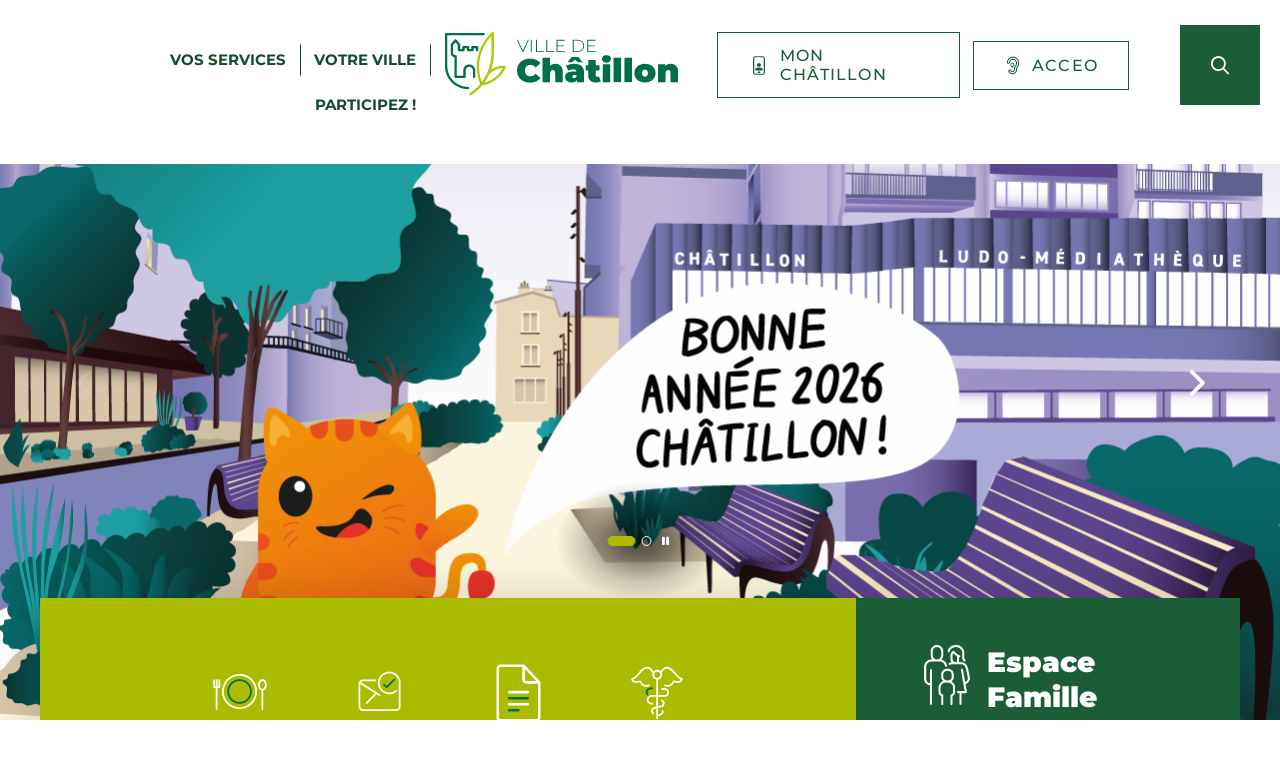

--- FILE ---
content_type: text/html; charset=UTF-8
request_url: https://www.ville-chatillon.fr/
body_size: 20444
content:
<!DOCTYPE html>
<html lang="fr-FR">
	<head><meta charset="UTF-8" />
<meta name="viewport" content="width=device-width, initial-scale=1.0, minimum-scale=1.0" />
<meta http-equiv="X-UA-Compatible" content="ie=edge" />

	<link rel="preload" href="https://www.ville-chatillon.fr/app/themes/stratis-site/fonts/Montserrat/Montserrat-Black.woff2" as="font" crossorigin />
		<link rel="preload" href="https://www.ville-chatillon.fr/app/themes/stratis-site/fonts/Montserrat/Montserrat-Bold.woff2" as="font" crossorigin />
		<link rel="preload" href="https://www.ville-chatillon.fr/app/themes/stratis-site/fonts/Montserrat/Montserrat-Italic.woff2" as="font" crossorigin />
		<link rel="preload" href="https://www.ville-chatillon.fr/app/themes/stratis-site/fonts/Montserrat/Montserrat-Medium.woff2" as="font" crossorigin />
		<link rel="preload" href="https://www.ville-chatillon.fr/app/themes/stratis-site/fonts/Montserrat/Montserrat-Regular.woff2" as="font" crossorigin />
		<link rel="preload" href="https://www.ville-chatillon.fr/app/themes/stratis-site/fonts/project-icons/project-icons.woff2" as="font" crossorigin />
		<meta name="theme-color" content="#fff" />
		<meta name="msapplication-navbutton-color" content="#fff" />
		<meta name="apple-mobile-web-app-status-bar-style" content="#fff" />
	<style id="fev4-critical-css" type="text/css" >*,*::before,*::after{box-sizing:border-box}ul[class],ol[class]{list-style:none;padding:0}body,h1,h2,h3,h4,h5,h6,p,ul[class],ol[class],li,figure,figcaption,blockquote,dl,dd{margin:0}body{line-height:1.5;min-height:100vh;scroll-behavior:smooth;text-rendering:optimizeSpeed}a:not([class]){-webkit-text-decoration-skip:ink;text-decoration-skip-ink:auto}img{display:block;height:auto;max-width:100%}input,button,textarea,select{font:inherit}@media(prefers-reduced-motion: reduce){*{animation-duration:.01ms !important;animation-iteration-count:1 !important;scroll-behavior:auto !important;transition-duration:.01ms !important}}:root{--typo-1: "Montserrat", Arial, Tahoma, sans-serif;--project-icons-typo: "project-icons";--font-awesome-typo: "Font Awesome 6 Pro";--font-awesome-brands-typo: "Font Awesome 6 Brands";--color-1--1: #1a5d36;--color-1--2: #154b2c;--color-1--3: #bbcfc3;--color-1--4: #124126;--color-1--5: #fe872b;--color-1--6: #5c300f;--color-2--1: #abbc00;--color-2--2: #788300;--color-2--3: #ebebb3;--fw-thin: 100;--fw-extralight: 200;--fw-light: 300;--fw-normal: 400;--fw-medium: 500;--fw-semibold: 600;--fw-bold: 700;--fw-extrabold: 800;--fw-black: 900;--global-legend-fz-desktop: 2.8rem;--global-legend-fz-tablet: 2.6rem;--global-legend-fz-mobile: 2.4rem;--global-legend-ff: var(--typo-1);--global-legend-fw: var(--fw-black);--global-legend-fs: normal;--global-legend-color: var(--color-1--1);--global-label-fz: 2rem;--global-label-ff: var(--typo-1);--global-label-fw: var(--fw-bold);--global-label-fs: normal;--global-label-color: #000;--global-label-required-fz: 1.4rem;--global-label-required-ff: inherit;--global-label-required-fw: var(--fw-medium);--global-label-required-fs: normal;--global-label-required-color: #c81c1e;--global-label-helper-fz: 1.2rem;--global-label-helper-ff: var(--typo-1);--global-label-helper-fw: var(--fw-normal);--global-label-helper-fs: normal;--global-label-helper-color: #5a5a5a;--global-label-alert-color: #c81c1e;--global-input-fz: 1.8rem;--global-input-fz-mobile: 1.6rem;--global-input-ff: var(--typo-1);--global-input-fw: var(--fw-normal);--global-input-fs: normal;--global-input-color: #727272;--global-input-bg: #fff;--global-input-border-color: #5a5a5a;--global-input-border-radius: 0;--global-input-min-height: 63px;--global-input-min-height-mobile: 45px;--global-input-radio-checkbox-min-height: 25px;--global-input-padding: 0.9em 1.67em;--global-input-padding-mobile: 0.55em 1.15em;--global-input-ph-fz: var(--global-input-fz);--global-input-ph-ff: var(--global-input-ff);--global-input-ph-fw: var(--fw-normal);--global-input-ph-fs: normal;--global-input-ph-color: var(--global-input-color);--global-input-readonly-bg: #f7f7f7;--global-textarea-height: 100px;--global-autocomplete-offset: em(4.5, strip-unit(1.8rem));--global-select-caret: inline-svg('<svg fill="#000" xmlns="http://www.w3.org/2000/svg" viewBox="0 0 256 512" width="18" height="18"><path d="M119.5 326.9L3.5 209.1c-4.7-4.7-4.7-12.3 0-17l7.1-7.1c4.7-4.7 12.3-4.7 17 0L128 287.3l100.4-102.2c4.7-4.7 12.3-4.7 17 0l7.1 7.1c4.7 4.7 4.7 12.3 0 17L136.5 327c-4.7 4.6-12.3 4.6-17-.1z"/></svg>');--global-select-caret-offset: 32px;--global-select-caret-offset-mobile: 20px;--global-select-padding-right: em(5.5, strip-unit(1.8rem));--global-choices-multiple-padding-bottom: 0.45em;--global-choices-padding-mobile: 0.55em 1.15em;--global-choices-multiple-item-offset: 0.25em;--global-form-dropdown-shadow: 0 3px 5px rgba(0, 0, 0, 0.6);--global-rch-fz: 1.8rem;--global-rch-ff: var(--global-input-ff);--global-rch-fw: var(--fw-normal);--global-rch-fs: normal;--global-rch-color: #000;--global-rch-left-offset: 33px;--global-rch-pseudo-box-size: 24px;--global-rch-pseudo-box-bg: #fff;--global-rch-pseudo-box-border: #5a5a5a;--global-rch-pseudo-checkmark-width: 2px;--global-rch-pseudo-checkmark-color: #efefef;--global-rch-pseudo-checkmark-color-active: var(--color-1--1);--global-rch-pseudo-checkmark-color-grayscale: #3c3c3c;--global-rch-legend-ff: var(--typo-1);--global-rch-legend-fz: 1.8rem;--global-rch-legend-fw: var(--fw-bold);--global-rch-legend-fs: normal;--global-rch-legend-color: #727272;--scrollbar-width: 17px}.site-content__wrapper::after,.container::after{clear:both;content:"";display:block;height:0;overflow:hidden;visibility:hidden}.section__more-links{align-items:center;display:flex;flex-wrap:wrap;margin:0 -5px}.section__more-links>button,.section__more-links>a,.section__more-links>.btn{margin:5px}.is-center.section__more-links{justify-content:center}.is-left.section__more-links{justify-content:flex-start}.is-right.section__more-links{justify-content:flex-end}.site-content__wrapper,.container{box-sizing:border-box;margin:0 auto;max-width:1280px;padding:0 40px;width:100%}@media screen and (max-width: 767px){.site-content__wrapper,.container{padding:0 20px}}.container.is-lg{max-width:1260px}.container.is-sm{max-width:980px}.container.is-fluid{max-width:1920px;padding:0}html{font-size:62.5%}body{background:#fff;color:#000;font-family:"Montserrat", Arial, Tahoma, sans-serif;font-family:var(--typo-1);font-size:1.8rem;margin:0;overflow-x:hidden}body.is-overflow-hidden{overflow:hidden}body.is-transparent{background:rgba(0,0,0,0)}body.is-center-content{align-items:center;display:flex;justify-content:center}a:focus,button:focus,input:focus,select:focus,textarea:focus{outline:1px dashed currentColor;outline-offset:-2px}a{color:inherit}button{margin:0}b,strong{font-weight:700;font-weight:var(--fw-bold)}.print-banner,.print-footer{display:none}span[class*=fa-]{pointer-events:none}img{display:block;height:auto;max-width:100%}.lazy{background-image:image("placeholder-image.svg") !important}.lazy{transition:opacity 250ms ease-in-out 0ms;background-color:#f7f7f7;background-position:center center;background-repeat:no-repeat;background-size:50% 50%}@media screen and (-ms-high-contrast: active), (-ms-high-contrast: none){.lazy{animation:none;background-size:50%}}.lazy.lazyloading{animation:loadingPlaceholder 2s infinite}@media screen and (-ms-high-contrast: active), (-ms-high-contrast: none){.lazy.lazyloading{animation:none;background-size:50%}}.lazy.lazyloaded:not(.is-no-image){background-image:none !important}.lazy.lazyloaded:not(.is-no-image){animation:fadeIn 300ms linear forwards}.lazy.not-loaded{background-image:image("placeholder-image-not-loaded.svg") !important}.section{margin:70px 0}@media screen and (max-width: 1279px){.section{margin:50px 0}}.home-page .section,.home-hospital-page .section{margin:150px 0}@media screen and (max-width: 1279px){.home-page .section,.home-hospital-page .section{margin:68px 0}}@media screen and (max-width: 767px){.home-page .section,.home-hospital-page .section{margin:80px 0}}@media screen and (max-width: 767px){.home-page .section .section__title,.home-hospital-page .section .section__title{flex-direction:column}}@media screen and (min-width: 1280px){.section.is-width-33 .section__title{margin-bottom:15px}}.section.is-inverted{background-color:#000}.section.is-middle{margin-left:auto;margin-right:auto;max-width:996px}.section__title{align-items:center;display:flex;margin-bottom:30px}.section__title>*:not(:last-child){margin-right:10px}.section__title .title:only-child{margin-right:0}.section__title .title+.tag-links{margin-left:36px}@media screen and (min-width: 768px)and (max-width: 1279px){.section__title .title+.tag-links{margin-left:20px;margin-right:-36px}}@media screen and (max-width: 767px){.section__title .title+.tag-links{margin:28px 0 0}}@media screen and (max-width: 767px){.section__title .btn{margin-top:5px}}.section__more-links{justify-content:center;margin-top:5px}.site-wrapper{display:flex;min-height:100vh;overflow-x:hidden;width:100%}.site-wrapper__inner{display:flex;flex-direction:column;flex-grow:1;min-height:100vh;width:100%}.site-wrapper__header{position:relative}.site-wrapper__header,.site-wrapper__footer{flex-basis:auto;flex-grow:0;width:100%}.site-wrapper__footer{position:relative}.site-wrapper__main{flex-grow:1;min-height:1px;position:relative;width:100%}.site-wrapper.is-overflow-hidden{overflow:hidden}.site-content__wrapper{display:flex;flex-wrap:wrap;padding-bottom:120px;padding-top:40px;position:relative;z-index:0}@media screen and (max-width: 1279px){.site-content__wrapper{padding:40px 62px 120px}}@media screen and (max-width: 767px){.site-content__wrapper{padding:30px 20px 120px}}.site-content__main{flex-grow:1;width:1%}.site-content__main>*:first-child{margin-top:0}.site-content__sidebar{padding:0 0 0 126px;width:408px}@media screen and (max-width: 1279px){.site-content__sidebar{padding:0;width:100%}}.site-content__sidebar.is-left{order:-2;padding:0 120px 0 0}@media screen and (max-width: 1279px){.site-content__sidebar.is-left{padding:0}}.site-content__sidebar.is-facets{margin-left:-30px;order:-2;padding:0 90px 0 0}@media screen and (max-width: 1279px){.site-content__sidebar.is-facets{margin:0;padding:0;width:0}}</style><meta name="viewport" content="width=device-width, initial-scale=1" />
<meta name='robots' content='index, follow, max-image-preview:large' />
<title>Page d&#8217;accueil &#8211; VILLE DE CHATILLON</title>
<link rel='dns-prefetch' href='//cdnjs.cloudflare.com' />
<link rel='dns-prefetch' href='//hcaptcha.com' />
<link rel="alternate" type="application/rss+xml" title="VILLE DE CHATILLON &raquo; Flux" href="https://www.ville-chatillon.fr/feed/" />
<link rel="alternate" type="application/rss+xml" title="VILLE DE CHATILLON &raquo; Flux des commentaires" href="https://www.ville-chatillon.fr/comments/feed/" />
<link rel="alternate" title="oEmbed (JSON)" type="application/json+oembed" href="https://www.ville-chatillon.fr/wp-json/oembed/1.0/embed?url=https%3A%2F%2Fwww.ville-chatillon.fr%2F" />
<link rel="alternate" title="oEmbed (XML)" type="text/xml+oembed" href="https://www.ville-chatillon.fr/wp-json/oembed/1.0/embed?url=https%3A%2F%2Fwww.ville-chatillon.fr%2F&#038;format=xml" />
<style id='wp-block-post-content-inline-css'>
.wp-block-post-content{display:flow-root}
/*# sourceURL=https://www.ville-chatillon.fr/wp/wp-includes/blocks/post-content/style.min.css */
</style>
<style id='wp-emoji-styles-inline-css'>

	img.wp-smiley, img.emoji {
		display: inline !important;
		border: none !important;
		box-shadow: none !important;
		height: 1em !important;
		width: 1em !important;
		margin: 0 0.07em !important;
		vertical-align: -0.1em !important;
		background: none !important;
		padding: 0 !important;
	}
/*# sourceURL=wp-emoji-styles-inline-css */
</style>
<style id='global-styles-inline-css'>
:root{--wp--preset--aspect-ratio--square: 1;--wp--preset--aspect-ratio--4-3: 4/3;--wp--preset--aspect-ratio--3-4: 3/4;--wp--preset--aspect-ratio--3-2: 3/2;--wp--preset--aspect-ratio--2-3: 2/3;--wp--preset--aspect-ratio--16-9: 16/9;--wp--preset--aspect-ratio--9-16: 9/16;--wp--preset--color--black: #000000;--wp--preset--color--cyan-bluish-gray: #abb8c3;--wp--preset--color--white: #ffffff;--wp--preset--color--pale-pink: #f78da7;--wp--preset--color--vivid-red: #cf2e2e;--wp--preset--color--luminous-vivid-orange: #ff6900;--wp--preset--color--luminous-vivid-amber: #fcb900;--wp--preset--color--light-green-cyan: #7bdcb5;--wp--preset--color--vivid-green-cyan: #00d084;--wp--preset--color--pale-cyan-blue: #8ed1fc;--wp--preset--color--vivid-cyan-blue: #0693e3;--wp--preset--color--vivid-purple: #9b51e0;--wp--preset--gradient--vivid-cyan-blue-to-vivid-purple: linear-gradient(135deg,rgb(6,147,227) 0%,rgb(155,81,224) 100%);--wp--preset--gradient--light-green-cyan-to-vivid-green-cyan: linear-gradient(135deg,rgb(122,220,180) 0%,rgb(0,208,130) 100%);--wp--preset--gradient--luminous-vivid-amber-to-luminous-vivid-orange: linear-gradient(135deg,rgb(252,185,0) 0%,rgb(255,105,0) 100%);--wp--preset--gradient--luminous-vivid-orange-to-vivid-red: linear-gradient(135deg,rgb(255,105,0) 0%,rgb(207,46,46) 100%);--wp--preset--gradient--very-light-gray-to-cyan-bluish-gray: linear-gradient(135deg,rgb(238,238,238) 0%,rgb(169,184,195) 100%);--wp--preset--gradient--cool-to-warm-spectrum: linear-gradient(135deg,rgb(74,234,220) 0%,rgb(151,120,209) 20%,rgb(207,42,186) 40%,rgb(238,44,130) 60%,rgb(251,105,98) 80%,rgb(254,248,76) 100%);--wp--preset--gradient--blush-light-purple: linear-gradient(135deg,rgb(255,206,236) 0%,rgb(152,150,240) 100%);--wp--preset--gradient--blush-bordeaux: linear-gradient(135deg,rgb(254,205,165) 0%,rgb(254,45,45) 50%,rgb(107,0,62) 100%);--wp--preset--gradient--luminous-dusk: linear-gradient(135deg,rgb(255,203,112) 0%,rgb(199,81,192) 50%,rgb(65,88,208) 100%);--wp--preset--gradient--pale-ocean: linear-gradient(135deg,rgb(255,245,203) 0%,rgb(182,227,212) 50%,rgb(51,167,181) 100%);--wp--preset--gradient--electric-grass: linear-gradient(135deg,rgb(202,248,128) 0%,rgb(113,206,126) 100%);--wp--preset--gradient--midnight: linear-gradient(135deg,rgb(2,3,129) 0%,rgb(40,116,252) 100%);--wp--preset--font-size--small: 13px;--wp--preset--font-size--medium: 20px;--wp--preset--font-size--large: 36px;--wp--preset--font-size--x-large: 42px;--wp--preset--spacing--20: 0.44rem;--wp--preset--spacing--30: 0.67rem;--wp--preset--spacing--40: 1rem;--wp--preset--spacing--50: 1.5rem;--wp--preset--spacing--60: 2.25rem;--wp--preset--spacing--70: 3.38rem;--wp--preset--spacing--80: 5.06rem;--wp--preset--shadow--natural: 6px 6px 9px rgba(0, 0, 0, 0.2);--wp--preset--shadow--deep: 12px 12px 50px rgba(0, 0, 0, 0.4);--wp--preset--shadow--sharp: 6px 6px 0px rgba(0, 0, 0, 0.2);--wp--preset--shadow--outlined: 6px 6px 0px -3px rgb(255, 255, 255), 6px 6px rgb(0, 0, 0);--wp--preset--shadow--crisp: 6px 6px 0px rgb(0, 0, 0);}:root { --wp--style--global--content-size: 1200px;--wp--style--global--wide-size: 1200px; }:where(body) { margin: 0; }.wp-site-blocks > .alignleft { float: left; margin-right: 2em; }.wp-site-blocks > .alignright { float: right; margin-left: 2em; }.wp-site-blocks > .aligncenter { justify-content: center; margin-left: auto; margin-right: auto; }:where(.is-layout-flex){gap: 0.5em;}:where(.is-layout-grid){gap: 0.5em;}.is-layout-flow > .alignleft{float: left;margin-inline-start: 0;margin-inline-end: 2em;}.is-layout-flow > .alignright{float: right;margin-inline-start: 2em;margin-inline-end: 0;}.is-layout-flow > .aligncenter{margin-left: auto !important;margin-right: auto !important;}.is-layout-constrained > .alignleft{float: left;margin-inline-start: 0;margin-inline-end: 2em;}.is-layout-constrained > .alignright{float: right;margin-inline-start: 2em;margin-inline-end: 0;}.is-layout-constrained > .aligncenter{margin-left: auto !important;margin-right: auto !important;}.is-layout-constrained > :where(:not(.alignleft):not(.alignright):not(.alignfull)){max-width: var(--wp--style--global--content-size);margin-left: auto !important;margin-right: auto !important;}.is-layout-constrained > .alignwide{max-width: var(--wp--style--global--wide-size);}body .is-layout-flex{display: flex;}.is-layout-flex{flex-wrap: wrap;align-items: center;}.is-layout-flex > :is(*, div){margin: 0;}body .is-layout-grid{display: grid;}.is-layout-grid > :is(*, div){margin: 0;}body{padding-top: 0px;padding-right: 0px;padding-bottom: 0px;padding-left: 0px;}a:where(:not(.wp-element-button)){text-decoration: underline;}:root :where(.wp-element-button, .wp-block-button__link){background-color: #32373c;border-width: 0;color: #fff;font-family: inherit;font-size: inherit;font-style: inherit;font-weight: inherit;letter-spacing: inherit;line-height: inherit;padding-top: calc(0.667em + 2px);padding-right: calc(1.333em + 2px);padding-bottom: calc(0.667em + 2px);padding-left: calc(1.333em + 2px);text-decoration: none;text-transform: inherit;}.has-black-color{color: var(--wp--preset--color--black) !important;}.has-cyan-bluish-gray-color{color: var(--wp--preset--color--cyan-bluish-gray) !important;}.has-white-color{color: var(--wp--preset--color--white) !important;}.has-pale-pink-color{color: var(--wp--preset--color--pale-pink) !important;}.has-vivid-red-color{color: var(--wp--preset--color--vivid-red) !important;}.has-luminous-vivid-orange-color{color: var(--wp--preset--color--luminous-vivid-orange) !important;}.has-luminous-vivid-amber-color{color: var(--wp--preset--color--luminous-vivid-amber) !important;}.has-light-green-cyan-color{color: var(--wp--preset--color--light-green-cyan) !important;}.has-vivid-green-cyan-color{color: var(--wp--preset--color--vivid-green-cyan) !important;}.has-pale-cyan-blue-color{color: var(--wp--preset--color--pale-cyan-blue) !important;}.has-vivid-cyan-blue-color{color: var(--wp--preset--color--vivid-cyan-blue) !important;}.has-vivid-purple-color{color: var(--wp--preset--color--vivid-purple) !important;}.has-black-background-color{background-color: var(--wp--preset--color--black) !important;}.has-cyan-bluish-gray-background-color{background-color: var(--wp--preset--color--cyan-bluish-gray) !important;}.has-white-background-color{background-color: var(--wp--preset--color--white) !important;}.has-pale-pink-background-color{background-color: var(--wp--preset--color--pale-pink) !important;}.has-vivid-red-background-color{background-color: var(--wp--preset--color--vivid-red) !important;}.has-luminous-vivid-orange-background-color{background-color: var(--wp--preset--color--luminous-vivid-orange) !important;}.has-luminous-vivid-amber-background-color{background-color: var(--wp--preset--color--luminous-vivid-amber) !important;}.has-light-green-cyan-background-color{background-color: var(--wp--preset--color--light-green-cyan) !important;}.has-vivid-green-cyan-background-color{background-color: var(--wp--preset--color--vivid-green-cyan) !important;}.has-pale-cyan-blue-background-color{background-color: var(--wp--preset--color--pale-cyan-blue) !important;}.has-vivid-cyan-blue-background-color{background-color: var(--wp--preset--color--vivid-cyan-blue) !important;}.has-vivid-purple-background-color{background-color: var(--wp--preset--color--vivid-purple) !important;}.has-black-border-color{border-color: var(--wp--preset--color--black) !important;}.has-cyan-bluish-gray-border-color{border-color: var(--wp--preset--color--cyan-bluish-gray) !important;}.has-white-border-color{border-color: var(--wp--preset--color--white) !important;}.has-pale-pink-border-color{border-color: var(--wp--preset--color--pale-pink) !important;}.has-vivid-red-border-color{border-color: var(--wp--preset--color--vivid-red) !important;}.has-luminous-vivid-orange-border-color{border-color: var(--wp--preset--color--luminous-vivid-orange) !important;}.has-luminous-vivid-amber-border-color{border-color: var(--wp--preset--color--luminous-vivid-amber) !important;}.has-light-green-cyan-border-color{border-color: var(--wp--preset--color--light-green-cyan) !important;}.has-vivid-green-cyan-border-color{border-color: var(--wp--preset--color--vivid-green-cyan) !important;}.has-pale-cyan-blue-border-color{border-color: var(--wp--preset--color--pale-cyan-blue) !important;}.has-vivid-cyan-blue-border-color{border-color: var(--wp--preset--color--vivid-cyan-blue) !important;}.has-vivid-purple-border-color{border-color: var(--wp--preset--color--vivid-purple) !important;}.has-vivid-cyan-blue-to-vivid-purple-gradient-background{background: var(--wp--preset--gradient--vivid-cyan-blue-to-vivid-purple) !important;}.has-light-green-cyan-to-vivid-green-cyan-gradient-background{background: var(--wp--preset--gradient--light-green-cyan-to-vivid-green-cyan) !important;}.has-luminous-vivid-amber-to-luminous-vivid-orange-gradient-background{background: var(--wp--preset--gradient--luminous-vivid-amber-to-luminous-vivid-orange) !important;}.has-luminous-vivid-orange-to-vivid-red-gradient-background{background: var(--wp--preset--gradient--luminous-vivid-orange-to-vivid-red) !important;}.has-very-light-gray-to-cyan-bluish-gray-gradient-background{background: var(--wp--preset--gradient--very-light-gray-to-cyan-bluish-gray) !important;}.has-cool-to-warm-spectrum-gradient-background{background: var(--wp--preset--gradient--cool-to-warm-spectrum) !important;}.has-blush-light-purple-gradient-background{background: var(--wp--preset--gradient--blush-light-purple) !important;}.has-blush-bordeaux-gradient-background{background: var(--wp--preset--gradient--blush-bordeaux) !important;}.has-luminous-dusk-gradient-background{background: var(--wp--preset--gradient--luminous-dusk) !important;}.has-pale-ocean-gradient-background{background: var(--wp--preset--gradient--pale-ocean) !important;}.has-electric-grass-gradient-background{background: var(--wp--preset--gradient--electric-grass) !important;}.has-midnight-gradient-background{background: var(--wp--preset--gradient--midnight) !important;}.has-small-font-size{font-size: var(--wp--preset--font-size--small) !important;}.has-medium-font-size{font-size: var(--wp--preset--font-size--medium) !important;}.has-large-font-size{font-size: var(--wp--preset--font-size--large) !important;}.has-x-large-font-size{font-size: var(--wp--preset--font-size--x-large) !important;}
/*# sourceURL=global-styles-inline-css */
</style>
<link id="fev4-home-css" media="all" href="https://www.ville-chatillon.fr/app/themes/stratis-site/css/home.css?ver=898eec6d966e353b5b5ba1e474fa867584c334fc" rel="preload" as="style" onload="this.rel=&#039;stylesheet&#039;"  />
<link id="fev4-core-css" media="all" href="https://www.ville-chatillon.fr/app/themes/stratis-site/css/core.css?ver=898eec6d966e353b5b5ba1e474fa867584c334fc" rel="preload" as="style" onload="this.rel=&#039;stylesheet&#039;"  />
<link id="fev4-print-css" media="print" href="https://www.ville-chatillon.fr/app/themes/stratis-site/css/print.css?ver=898eec6d966e353b5b5ba1e474fa867584c334fc" rel="stylesheet"  />
<link id="um_modal-css" media="all" href="https://www.ville-chatillon.fr/app/plugins/ultimate-member/assets/css/um-modal.min.css?ver=2.8.3" rel="preload" as="style" onload="this.rel=&#039;stylesheet&#039;"  />
<link id="um_responsive-css" media="all" href="https://www.ville-chatillon.fr/app/plugins/ultimate-member/assets/css/um-responsive.min.css?ver=2.8.3" rel="preload" as="style" onload="this.rel=&#039;stylesheet&#039;"  />
<link id="um_default_css-css" media="all" href="https://www.ville-chatillon.fr/app/plugins/ultimate-member/assets/css/um-old-default.min.css?ver=2.8.3" rel="preload" as="style" onload="this.rel=&#039;stylesheet&#039;"  />
<script id="jquery-js" src="https://cdnjs.cloudflare.com/ajax/libs/jquery/3.6.3/jquery.min.js?ver=3.6.3" ></script>
<script id="um-gdpr-js" src="https://www.ville-chatillon.fr/app/plugins/ultimate-member/assets/js/um-gdpr.min.js?ver=2.8.3" ></script>
<link rel="https://api.w.org/" href="https://www.ville-chatillon.fr/wp-json/" /><link rel="alternate" title="JSON" type="application/json" href="https://www.ville-chatillon.fr/wp-json/wp/v2/pages/10" /><link rel="EditURI" type="application/rsd+xml" title="RSD" href="https://www.ville-chatillon.fr/wp/xmlrpc.php?rsd" />
<meta name="generator" content="WordPress 6.9" />
<link rel="canonical" href="https://www.ville-chatillon.fr/" />
<link rel='shortlink' href='https://www.ville-chatillon.fr/' />
<meta property="og:locale" content="fr_FR" />
<meta property="og:site_name" content="VILLE DE CHATILLON" />
<meta property="og:title" content="Page d&#8217;accueil &#8211; VILLE DE CHATILLON" />
<meta property="og:type" content="website" />
<meta property="og:image" content="https://www.ville-chatillon.fr/app/themes/stratis-site/images/logo.png" />
<meta name="twitter:card" content="summary" />
<meta name="twitter:title" content="Page d&#039;accueil" />
<meta name="twitter:image" content="https://www.ville-chatillon.fr/app/themes/stratis-site/images/logo.png" />
		<style type="text/css">
			.um_request_name {
				display: none !important;
			}
		</style>
	<noscript><link media="all" href="https://www.ville-chatillon.fr/app/themes/stratis-site/css/home.css?ver=898eec6d966e353b5b5ba1e474fa867584c334fc" rel="stylesheet"  />
<link media="all" href="https://www.ville-chatillon.fr/app/themes/stratis-site/css/core.css?ver=898eec6d966e353b5b5ba1e474fa867584c334fc" rel="stylesheet"  />
<link media="print" href="https://www.ville-chatillon.fr/app/themes/stratis-site/css/print.css?ver=898eec6d966e353b5b5ba1e474fa867584c334fc" rel="stylesheet"  />
<link media="all" href="https://www.ville-chatillon.fr/app/plugins/ultimate-member/assets/css/um-modal.min.css?ver=2.8.3" rel="stylesheet"  />
<link media="all" href="https://www.ville-chatillon.fr/app/plugins/ultimate-member/assets/css/um-responsive.min.css?ver=2.8.3" rel="stylesheet"  />
<link media="all" href="https://www.ville-chatillon.fr/app/plugins/ultimate-member/assets/css/um-old-default.min.css?ver=2.8.3" rel="stylesheet"  /></noscript><link rel="icon" href="https://www.ville-chatillon.fr/app/uploads/2023/02/cropped-favicon-1-32x32.png" sizes="32x32" />
<link rel="icon" href="https://www.ville-chatillon.fr/app/uploads/2023/02/cropped-favicon-1-192x192.png" sizes="192x192" />
<link rel="apple-touch-icon" href="https://www.ville-chatillon.fr/app/uploads/2023/02/cropped-favicon-1-180x180.png" />
<meta name="msapplication-TileImage" content="https://www.ville-chatillon.fr/app/uploads/2023/02/cropped-favicon-1-270x270.png" />
</head>
	<body class="home-page">
		<div class="site-wrapper">
	<div class="site-wrapper__inner">
		
    <div class="site-wrapper__components">
	<nav id="menu-skip" class="menu-skip" role="navigation" aria-label="Menu d&#039;accès rapide">
	<ul class="menu-skip__list">
		<li class="menu-skip__listitem">
			<a class="menu-skip__link" href="#main">Aller au contenu</a>
		</li>
	</ul>
</nav>

    
</div>

    <div class="site-wrapper__header">
	
    <header class="header-wrapper" role="banner">
	
<div class="header-wrapper__container">
	<div class="header js-fixed-element ">
		<div class="header__inner">
			<div class="header__components">
				<div class="header__nav">
	<nav class="main-nav js-main-nav" role="navigation" aria-label="Navigation principale">
	<div class="main-nav__container js-main-nav-container">
		<div class="main-nav__block js-main-nav-block">
			<div class="main-nav__top-components">
				<div class="main-nav__close-wrap">
	<button class="btn is-small is-only-icon js-tooltip main-nav__close-button js-main-nav-close" type="button" data-content="Fermer le menu">
			<span class="far fa-times" aria-hidden="true"></span>
				<span class="ghost">
			Fermer		</span>
		</button>
</div>
			</div>
			<div class="main-nav__nav">
				<ul id="menu-menu-principal" class="main-nav__nav-list"><li class="main-nav__nav-item has-dropdown js-main-nav-ddm">
	<span class="main-nav__nav-item-actions">
				<a class="main-nav__nav-link" href="https://www.ville-chatillon.fr/vos-services/">
			<span class="main-nav__nav-link-text">
			Vos services		</span>
		</a>
		<button class="main-nav__nav-toggle js-main-nav-ddm-toggle" type="button">
			<span class="main-nav__nav-toggle-icon" aria-hidden="true"></span>
				<span class="main-nav__nav-toggle-text">
			Vos services		</span>
		</button>
	</span>
<div class="main-nav__nav-dropdown is-level-1 js-main-nav-ddm-block">
			<p class="main-nav__nav-item-parent">
			<a class="main-nav__nav-link" href="https://www.ville-chatillon.fr/vos-services/">
			<span class="fas fa-long-arrow-right" aria-hidden="true"></span>
		Vos services</a>
			<button class="main-nav__close-submenu js-tooltip" type="button" data-content="Fermer Vos services">
			<span class="far fa-times" aria-hidden="true"></span>
				<span class="sr-only">Fermer Vos services</span>
		</button>
		</p>
		<ul class="main-nav__nav-dropdown-list">
<li class="main-nav__nav-item has-dropdown js-main-nav-ddm">
	<span class="main-nav__nav-item-actions">
				<a class="main-nav__nav-link" href="https://www.ville-chatillon.fr/vos-services/vivre-a-chatillon/">
			<span class="main-nav__nav-link-text">
			Vivre à Châtillon		</span>
		</a>
		<button class="main-nav__nav-toggle js-main-nav-ddm-toggle" type="button">
			<span class="main-nav__nav-toggle-icon" aria-hidden="true"></span>
				<span class="main-nav__nav-toggle-text">
			Vivre à Châtillon		</span>
		</button>
	</span>
<div class="main-nav__nav-dropdown is-level-2 js-main-nav-ddm-block">
		<ul class="main-nav__nav-dropdown-list">
<li class="main-nav__nav-item">
	<span class="main-nav__nav-item-actions">
					<span aria-hidden="true" class="fas fa-long-arrow-right"></span>
				<a class="main-nav__nav-link" href="https://www.ville-chatillon.fr/vos-services/vivre-a-chatillon/accueil-des-nouveaux-chatillonnais/">
			<span class="main-nav__nav-link-text">
			Accueil des nouveaux Châtillonnais		</span>
		</a>
			</span>
</li>
<li class="main-nav__nav-item">
	<span class="main-nav__nav-item-actions">
					<span aria-hidden="true" class="fas fa-long-arrow-right"></span>
				<a class="main-nav__nav-link" href="https://www.ville-chatillon.fr/vos-services/vivre-a-chatillon/preparer-son-emmenagement/">
			<span class="main-nav__nav-link-text">
			Préparer son emménagement		</span>
		</a>
			</span>
</li>
<li class="main-nav__nav-item">
	<span class="main-nav__nav-item-actions">
					<span aria-hidden="true" class="fas fa-long-arrow-right"></span>
				<a class="main-nav__nav-link" href="https://www.ville-chatillon.fr/vos-services/vivre-a-chatillon/reserver-une-salle-municipale-a-chatillon/">
			<span class="main-nav__nav-link-text">
			Réserver une salle municipale		</span>
		</a>
			</span>
</li>
<li class="main-nav__nav-item">
	<span class="main-nav__nav-item-actions">
					<span aria-hidden="true" class="fas fa-long-arrow-right"></span>
				<a class="main-nav__nav-link" href="https://www.ville-chatillon.fr/vos-services/vivre-a-chatillon/la-medaille-dhonneur-du-travail/">
			<span class="main-nav__nav-link-text">
			Médaille d’honneur du travail		</span>
		</a>
			</span>
</li>
<li class="main-nav__nav-item">
	<span class="main-nav__nav-item-actions">
					<span aria-hidden="true" class="fas fa-long-arrow-right"></span>
				<a class="main-nav__nav-link" href="https://www.ville-chatillon.fr/vos-services/vivre-a-chatillon/une-ville-festive/">
			<span class="main-nav__nav-link-text">
			Une ville festive		</span>
		</a>
			</span>
</li>
<li class="main-nav__nav-item">
	<span class="main-nav__nav-item-actions">
					<span aria-hidden="true" class="fas fa-long-arrow-right"></span>
				<a class="main-nav__nav-link" href="https://www.ville-chatillon.fr/evenements/">
			<span class="main-nav__nav-link-text">
			Agenda		</span>
		</a>
			</span>
</li>
</ul></div>
</li>
<li class="main-nav__nav-item has-dropdown js-main-nav-ddm">
	<span class="main-nav__nav-item-actions">
				<a class="main-nav__nav-link" href="https://www.ville-chatillon.fr/vos-services/etat-civil-et-citoyennete/">
			<span class="main-nav__nav-link-text">
			État-civil et citoyenneté		</span>
		</a>
		<button class="main-nav__nav-toggle js-main-nav-ddm-toggle" type="button">
			<span class="main-nav__nav-toggle-icon" aria-hidden="true"></span>
				<span class="main-nav__nav-toggle-text">
			État-civil et citoyenneté		</span>
		</button>
	</span>
<div class="main-nav__nav-dropdown is-level-2 js-main-nav-ddm-block">
		<ul class="main-nav__nav-dropdown-list">
<li class="main-nav__nav-item">
	<span class="main-nav__nav-item-actions">
					<span aria-hidden="true" class="fas fa-long-arrow-right"></span>
				<a class="main-nav__nav-link" href="https://www.ville-chatillon.fr/vos-services/etat-civil-et-citoyennete/carte-nationale-didentite-et-passeport/">
			<span class="main-nav__nav-link-text">
			Carte nationale d’identité et passeport		</span>
		</a>
			</span>
</li>
<li class="main-nav__nav-item">
	<span class="main-nav__nav-item-actions">
					<span aria-hidden="true" class="fas fa-long-arrow-right"></span>
				<a class="main-nav__nav-link" href="https://www.ville-chatillon.fr/vos-services/etat-civil-et-citoyennete/demande-dacte-et-livret-de-famille/">
			<span class="main-nav__nav-link-text">
			Demande d’acte et livret de famille		</span>
		</a>
			</span>
</li>
<li class="main-nav__nav-item">
	<span class="main-nav__nav-item-actions">
					<span aria-hidden="true" class="fas fa-long-arrow-right"></span>
				<a class="main-nav__nav-link" href="https://www.ville-chatillon.fr/vos-services/etat-civil-et-citoyennete/changement-de-noms-et-prenoms/">
			<span class="main-nav__nav-link-text">
			Changement de noms et prénoms		</span>
		</a>
			</span>
</li>
<li class="main-nav__nav-item">
	<span class="main-nav__nav-item-actions">
					<span aria-hidden="true" class="fas fa-long-arrow-right"></span>
				<a class="main-nav__nav-link" href="https://www.ville-chatillon.fr/vos-services/etat-civil-et-citoyennete/naissance/">
			<span class="main-nav__nav-link-text">
			Naissance		</span>
		</a>
			</span>
</li>
<li class="main-nav__nav-item">
	<span class="main-nav__nav-item-actions">
					<span aria-hidden="true" class="fas fa-long-arrow-right"></span>
				<a class="main-nav__nav-link" href="https://www.ville-chatillon.fr/vos-services/etat-civil-et-citoyennete/vie-de-couple/">
			<span class="main-nav__nav-link-text">
			Vie de couple		</span>
		</a>
			</span>
</li>
<li class="main-nav__nav-item">
	<span class="main-nav__nav-item-actions">
					<span aria-hidden="true" class="fas fa-long-arrow-right"></span>
				<a class="main-nav__nav-link" href="https://www.ville-chatillon.fr/vos-services/etat-civil-et-citoyennete/deces/">
			<span class="main-nav__nav-link-text">
			Décès		</span>
		</a>
			</span>
</li>
<li class="main-nav__nav-item">
	<span class="main-nav__nav-item-actions">
					<span aria-hidden="true" class="fas fa-long-arrow-right"></span>
				<a class="main-nav__nav-link" href="https://www.ville-chatillon.fr/vos-services/etat-civil-et-citoyennete/parrainage-civil/">
			<span class="main-nav__nav-link-text">
			Parrainage civil		</span>
		</a>
			</span>
</li>
<li class="main-nav__nav-item">
	<span class="main-nav__nav-item-actions">
					<span aria-hidden="true" class="fas fa-long-arrow-right"></span>
				<a class="main-nav__nav-link" href="https://www.ville-chatillon.fr/vos-services/etat-civil-et-citoyennete/recensement-citoyen/">
			<span class="main-nav__nav-link-text">
			Recensement citoyen		</span>
		</a>
			</span>
</li>
<li class="main-nav__nav-item">
	<span class="main-nav__nav-item-actions">
					<span aria-hidden="true" class="fas fa-long-arrow-right"></span>
				<a class="main-nav__nav-link" href="https://www.ville-chatillon.fr/vos-services/etat-civil-et-citoyennete/autres-demarches/">
			<span class="main-nav__nav-link-text">
			Autres démarches		</span>
		</a>
			</span>
</li>
<li class="main-nav__nav-item">
	<span class="main-nav__nav-item-actions">
					<span aria-hidden="true" class="fas fa-long-arrow-right"></span>
				<a class="main-nav__nav-link" href="https://www.ville-chatillon.fr/vos-services/etat-civil-et-citoyennete/elections/">
			<span class="main-nav__nav-link-text">
			Élections		</span>
		</a>
			</span>
</li>
</ul></div>
</li>
<li class="main-nav__nav-item has-dropdown js-main-nav-ddm">
	<span class="main-nav__nav-item-actions">
				<a class="main-nav__nav-link" href="https://www.ville-chatillon.fr/vos-services/securite/">
			<span class="main-nav__nav-link-text">
			Sécurité		</span>
		</a>
		<button class="main-nav__nav-toggle js-main-nav-ddm-toggle" type="button">
			<span class="main-nav__nav-toggle-icon" aria-hidden="true"></span>
				<span class="main-nav__nav-toggle-text">
			Sécurité		</span>
		</button>
	</span>
<div class="main-nav__nav-dropdown is-level-2 js-main-nav-ddm-block">
		<ul class="main-nav__nav-dropdown-list">
<li class="main-nav__nav-item">
	<span class="main-nav__nav-item-actions">
					<span aria-hidden="true" class="fas fa-long-arrow-right"></span>
				<a class="main-nav__nav-link" href="https://www.ville-chatillon.fr/vos-services/securite/la-police-municipale/">
			<span class="main-nav__nav-link-text">
			Police Municipale		</span>
		</a>
			</span>
</li>
<li class="main-nav__nav-item">
	<span class="main-nav__nav-item-actions">
					<span aria-hidden="true" class="fas fa-long-arrow-right"></span>
				<a class="main-nav__nav-link" href="https://www.ville-chatillon.fr/vos-services/securite/la-ville-prend-un-arrete-pour-lutter-contre-les-bruits-et-favoriser-la-tranquillite-des-habitants/">
			<span class="main-nav__nav-link-text">
			Lutter contre les bruits et favoriser la tranquillité		</span>
		</a>
			</span>
</li>
<li class="main-nav__nav-item">
	<span class="main-nav__nav-item-actions">
					<span aria-hidden="true" class="fas fa-long-arrow-right"></span>
				<a class="main-nav__nav-link" href="https://www.ville-chatillon.fr/vos-services/securite/operation-tranquillite-vacances/">
			<span class="main-nav__nav-link-text">
			Opération Tranquillité Vacances 		</span>
		</a>
			</span>
</li>
<li class="main-nav__nav-item">
	<span class="main-nav__nav-item-actions">
					<span aria-hidden="true" class="fas fa-long-arrow-right"></span>
				<a class="main-nav__nav-link" href="https://www.ville-chatillon.fr/vos-services/securite/victime-ou-temoin-de-violences-vous-pouvez-etre-aidee-et-protegee/">
			<span class="main-nav__nav-link-text">
			Victime ou témoin de violences		</span>
		</a>
			</span>
</li>
<li class="main-nav__nav-item">
	<span class="main-nav__nav-item-actions">
					<span aria-hidden="true" class="fas fa-long-arrow-right"></span>
				<a class="main-nav__nav-link" href="https://www.ville-chatillon.fr/vos-services/securite/videoprotection-et-videoverbalisation/">
			<span class="main-nav__nav-link-text">
			Vidéo surveillance		</span>
		</a>
			</span>
</li>
<li class="main-nav__nav-item">
	<span class="main-nav__nav-item-actions">
					<span aria-hidden="true" class="fas fa-long-arrow-right"></span>
				<a class="main-nav__nav-link" href="https://www.ville-chatillon.fr/vos-services/securite/la-police-municipale-recrute/">
			<span class="main-nav__nav-link-text">
			La Police Municipale recrute		</span>
		</a>
			</span>
</li>
</ul></div>
</li>
<li class="main-nav__nav-item has-dropdown js-main-nav-ddm">
	<span class="main-nav__nav-item-actions">
				<a class="main-nav__nav-link" href="https://www.ville-chatillon.fr/vos-services/petite-enfance/">
			<span class="main-nav__nav-link-text">
			Petite enfance		</span>
		</a>
		<button class="main-nav__nav-toggle js-main-nav-ddm-toggle" type="button">
			<span class="main-nav__nav-toggle-icon" aria-hidden="true"></span>
				<span class="main-nav__nav-toggle-text">
			Petite enfance		</span>
		</button>
	</span>
<div class="main-nav__nav-dropdown is-level-2 js-main-nav-ddm-block">
		<ul class="main-nav__nav-dropdown-list">
<li class="main-nav__nav-item">
	<span class="main-nav__nav-item-actions">
					<span aria-hidden="true" class="fas fa-long-arrow-right"></span>
				<a class="main-nav__nav-link" href="https://www.ville-chatillon.fr/vos-services/petite-enfance/inscription-en-creche/">
			<span class="main-nav__nav-link-text">
			Inscription en crèche		</span>
		</a>
			</span>
</li>
<li class="main-nav__nav-item">
	<span class="main-nav__nav-item-actions">
					<span aria-hidden="true" class="fas fa-long-arrow-right"></span>
				<a class="main-nav__nav-link" href="https://www.ville-chatillon.fr/vos-services/petite-enfance/assistantes-maternelles-et-parentales/">
			<span class="main-nav__nav-link-text">
			Assistantes maternelles et parentales		</span>
		</a>
			</span>
</li>
<li class="main-nav__nav-item">
	<span class="main-nav__nav-item-actions">
					<span aria-hidden="true" class="fas fa-long-arrow-right"></span>
				<a class="main-nav__nav-link" href="https://www.ville-chatillon.fr/vos-services/petite-enfance/protection-maternelle-infantile/">
			<span class="main-nav__nav-link-text">
			Protection Maternelle Infantile		</span>
		</a>
			</span>
</li>
</ul></div>
</li>
<li class="main-nav__nav-item has-dropdown js-main-nav-ddm">
	<span class="main-nav__nav-item-actions">
				<a class="main-nav__nav-link" href="https://www.ville-chatillon.fr/vos-services/education/">
			<span class="main-nav__nav-link-text">
			Éducation		</span>
		</a>
		<button class="main-nav__nav-toggle js-main-nav-ddm-toggle" type="button">
			<span class="main-nav__nav-toggle-icon" aria-hidden="true"></span>
				<span class="main-nav__nav-toggle-text">
			Éducation		</span>
		</button>
	</span>
<div class="main-nav__nav-dropdown is-level-2 js-main-nav-ddm-block">
		<ul class="main-nav__nav-dropdown-list">
<li class="main-nav__nav-item">
	<span class="main-nav__nav-item-actions">
					<span aria-hidden="true" class="fas fa-long-arrow-right"></span>
				<a class="main-nav__nav-link" href="https://www.ville-chatillon.fr/vos-services/education/inscription-a-lecole-ou-a-laccueil-de-loisirs/">
			<span class="main-nav__nav-link-text">
			Inscription à l’école ou à l’accueil de loisirs		</span>
		</a>
			</span>
</li>
<li class="main-nav__nav-item">
	<span class="main-nav__nav-item-actions">
					<span aria-hidden="true" class="fas fa-long-arrow-right"></span>
				<a class="main-nav__nav-link" href="https://www.ville-chatillon.fr/vos-services/education/equipements-scolaire-et-accueils-de-loisirs/">
			<span class="main-nav__nav-link-text">
			Équipements scolaires et accueils de loisirs		</span>
		</a>
			</span>
</li>
<li class="main-nav__nav-item">
	<span class="main-nav__nav-item-actions">
					<span aria-hidden="true" class="fas fa-long-arrow-right"></span>
				<a class="main-nav__nav-link" href="https://www.ville-chatillon.fr/vos-services/education/rentree-et-annee-scolaire/">
			<span class="main-nav__nav-link-text">
			Rentrée et année scolaire		</span>
		</a>
			</span>
</li>
<li class="main-nav__nav-item">
	<span class="main-nav__nav-item-actions">
					<span aria-hidden="true" class="fas fa-long-arrow-right"></span>
				<a class="main-nav__nav-link" href="https://www.ville-chatillon.fr/vos-services/education/restauration-scolaire/">
			<span class="main-nav__nav-link-text">
			Restauration scolaire		</span>
		</a>
			</span>
</li>
<li class="main-nav__nav-item">
	<span class="main-nav__nav-item-actions">
					<span aria-hidden="true" class="fas fa-long-arrow-right"></span>
				<a class="main-nav__nav-link" href="https://www.ville-chatillon.fr/vos-services/education/caisse-des-ecoles-et-bourses-scolaires/">
			<span class="main-nav__nav-link-text">
			Caisse des écoles et bourses scolaires		</span>
		</a>
			</span>
</li>
<li class="main-nav__nav-item">
	<span class="main-nav__nav-item-actions">
					<span aria-hidden="true" class="fas fa-long-arrow-right"></span>
				<a class="main-nav__nav-link" href="https://www.ville-chatillon.fr/vos-services/education/associations-de-parents-deleves/">
			<span class="main-nav__nav-link-text">
			Associations de parents d’élèves		</span>
		</a>
			</span>
</li>
<li class="main-nav__nav-item">
	<span class="main-nav__nav-item-actions">
					<span aria-hidden="true" class="fas fa-long-arrow-right"></span>
				<a class="main-nav__nav-link" href="https://www.ville-chatillon.fr/vos-services/education/lespace-famille/">
			<span class="main-nav__nav-link-text">
			Espace Famille		</span>
		</a>
			</span>
</li>
</ul></div>
</li>
<li class="main-nav__nav-item has-dropdown js-main-nav-ddm">
	<span class="main-nav__nav-item-actions">
				<a class="main-nav__nav-link" href="https://www.ville-chatillon.fr/vos-services/jeunesse/">
			<span class="main-nav__nav-link-text">
			Jeunesse		</span>
		</a>
		<button class="main-nav__nav-toggle js-main-nav-ddm-toggle" type="button">
			<span class="main-nav__nav-toggle-icon" aria-hidden="true"></span>
				<span class="main-nav__nav-toggle-text">
			Jeunesse		</span>
		</button>
	</span>
<div class="main-nav__nav-dropdown is-level-2 js-main-nav-ddm-block">
		<ul class="main-nav__nav-dropdown-list">
<li class="main-nav__nav-item">
	<span class="main-nav__nav-item-actions">
					<span aria-hidden="true" class="fas fa-long-arrow-right"></span>
				<a class="main-nav__nav-link" href="https://www.ville-chatillon.fr/vos-services/jeunesse/bureau-information-jeunesse/">
			<span class="main-nav__nav-link-text">
			Bureau Information Jeunesse		</span>
		</a>
			</span>
</li>
<li class="main-nav__nav-item">
	<span class="main-nav__nav-item-actions">
					<span aria-hidden="true" class="fas fa-long-arrow-right"></span>
				<a class="main-nav__nav-link" href="https://www.ville-chatillon.fr/vos-services/jeunesse/les-dispositifs-daides-aux-projets/">
			<span class="main-nav__nav-link-text">
			Dispositifs d’aide aux projets		</span>
		</a>
			</span>
</li>
<li class="main-nav__nav-item">
	<span class="main-nav__nav-item-actions">
					<span aria-hidden="true" class="fas fa-long-arrow-right"></span>
				<a class="main-nav__nav-link" href="https://www.ville-chatillon.fr/vos-services/jeunesse/la-reussite-educative/">
			<span class="main-nav__nav-link-text">
			Réussite éducative		</span>
		</a>
			</span>
</li>
<li class="main-nav__nav-item">
	<span class="main-nav__nav-item-actions">
					<span aria-hidden="true" class="fas fa-long-arrow-right"></span>
				<a class="main-nav__nav-link" href="https://www.ville-chatillon.fr/vos-services/jeunesse/le-club-6-11/">
			<span class="main-nav__nav-link-text">
			Club 6-11		</span>
		</a>
			</span>
</li>
<li class="main-nav__nav-item">
	<span class="main-nav__nav-item-actions">
					<span aria-hidden="true" class="fas fa-long-arrow-right"></span>
				<a class="main-nav__nav-link" href="https://www.ville-chatillon.fr/vos-services/jeunesse/le-centre-danimation-le-chat/">
			<span class="main-nav__nav-link-text">
			Centre d’animation – Le Chat		</span>
		</a>
			</span>
</li>
<li class="main-nav__nav-item">
	<span class="main-nav__nav-item-actions">
					<span aria-hidden="true" class="fas fa-long-arrow-right"></span>
				<a class="main-nav__nav-link" href="https://www.ville-chatillon.fr/vos-services/jeunesse/le-kid-club/">
			<span class="main-nav__nav-link-text">
			Kid Club		</span>
		</a>
			</span>
</li>
<li class="main-nav__nav-item">
	<span class="main-nav__nav-item-actions">
					<span aria-hidden="true" class="fas fa-long-arrow-right"></span>
				<a class="main-nav__nav-link" href="https://www.ville-chatillon.fr/participez/les-comites-consultatifs/les-conseils-municipaux-des-enfants-et-des-jeunes/">
			<span class="main-nav__nav-link-text">
			Les Conseils Municipaux des Enfants et des Jeunes		</span>
		</a>
			</span>
</li>
<li class="main-nav__nav-item">
	<span class="main-nav__nav-item-actions">
					<span aria-hidden="true" class="fas fa-long-arrow-right"></span>
				<a class="main-nav__nav-link" href="https://www.ville-chatillon.fr/permanences-de-la-mda92/">
			<span class="main-nav__nav-link-text">
			Permanences de la MDA92		</span>
		</a>
			</span>
</li>
</ul></div>
</li>
<li class="main-nav__nav-item has-dropdown js-main-nav-ddm">
	<span class="main-nav__nav-item-actions">
				<a class="main-nav__nav-link" href="https://www.ville-chatillon.fr/vos-services/seniors/">
			<span class="main-nav__nav-link-text">
			Seniors		</span>
		</a>
		<button class="main-nav__nav-toggle js-main-nav-ddm-toggle" type="button">
			<span class="main-nav__nav-toggle-icon" aria-hidden="true"></span>
				<span class="main-nav__nav-toggle-text">
			Seniors		</span>
		</button>
	</span>
<div class="main-nav__nav-dropdown is-level-2 js-main-nav-ddm-block">
		<ul class="main-nav__nav-dropdown-list">
<li class="main-nav__nav-item">
	<span class="main-nav__nav-item-actions">
					<span aria-hidden="true" class="fas fa-long-arrow-right"></span>
				<a class="main-nav__nav-link" href="https://www.ville-chatillon.fr/vos-services/seniors/la-maison-des-seniors/">
			<span class="main-nav__nav-link-text">
			Maison des Seniors		</span>
		</a>
			</span>
</li>
<li class="main-nav__nav-item">
	<span class="main-nav__nav-item-actions">
					<span aria-hidden="true" class="fas fa-long-arrow-right"></span>
				<a class="main-nav__nav-link" href="https://www.ville-chatillon.fr/vos-services/seniors/solidarites-avec-les-seniors/">
			<span class="main-nav__nav-link-text">
			Solidarités avec les seniors		</span>
		</a>
			</span>
</li>
<li class="main-nav__nav-item">
	<span class="main-nav__nav-item-actions">
					<span aria-hidden="true" class="fas fa-long-arrow-right"></span>
				<a class="main-nav__nav-link" href="https://www.ville-chatillon.fr/vos-services/seniors/registre-des-personnes-fragiles/">
			<span class="main-nav__nav-link-text">
			Inscription au registre des personnes fragiles		</span>
		</a>
			</span>
</li>
<li class="main-nav__nav-item">
	<span class="main-nav__nav-item-actions">
					<span aria-hidden="true" class="fas fa-long-arrow-right"></span>
				<a class="main-nav__nav-link" href="https://www.ville-chatillon.fr/vos-services/seniors/etablissements-pour-seniors/">
			<span class="main-nav__nav-link-text">
			Établissements pour Seniors		</span>
		</a>
			</span>
</li>
</ul></div>
</li>
<li class="main-nav__nav-item has-dropdown js-main-nav-ddm">
	<span class="main-nav__nav-item-actions">
				<a class="main-nav__nav-link" href="https://www.ville-chatillon.fr/vos-services/sante-et-solidarites/">
			<span class="main-nav__nav-link-text">
			Santé et solidarités		</span>
		</a>
		<button class="main-nav__nav-toggle js-main-nav-ddm-toggle" type="button">
			<span class="main-nav__nav-toggle-icon" aria-hidden="true"></span>
				<span class="main-nav__nav-toggle-text">
			Santé et solidarités		</span>
		</button>
	</span>
<div class="main-nav__nav-dropdown is-level-2 js-main-nav-ddm-block">
		<ul class="main-nav__nav-dropdown-list">
<li class="main-nav__nav-item">
	<span class="main-nav__nav-item-actions">
					<span aria-hidden="true" class="fas fa-long-arrow-right"></span>
				<a class="main-nav__nav-link" href="https://www.ville-chatillon.fr/vos-services/sante-et-solidarites/centre-municipal-de-sante-cms/">
			<span class="main-nav__nav-link-text">
			Centre municipal de santé (CMS)		</span>
		</a>
			</span>
</li>
<li class="main-nav__nav-item">
	<span class="main-nav__nav-item-actions">
					<span aria-hidden="true" class="fas fa-long-arrow-right"></span>
				<a class="main-nav__nav-link" href="https://www.ville-chatillon.fr/vos-services/sante-et-solidarites/laccompagnement-social-ccas/">
			<span class="main-nav__nav-link-text">
			Accompagnement social (CCAS)		</span>
		</a>
			</span>
</li>
<li class="main-nav__nav-item">
	<span class="main-nav__nav-item-actions">
					<span aria-hidden="true" class="fas fa-long-arrow-right"></span>
				<a class="main-nav__nav-link" href="https://www.ville-chatillon.fr/vos-services/sante-et-solidarites/espace-femmes/">
			<span class="main-nav__nav-link-text">
			Espace Gisèle Halimi		</span>
		</a>
			</span>
</li>
<li class="main-nav__nav-item">
	<span class="main-nav__nav-item-actions">
					<span aria-hidden="true" class="fas fa-long-arrow-right"></span>
				<a class="main-nav__nav-link" href="https://www.ville-chatillon.fr/vos-services/sante-et-solidarites/linclusion-du-handicap/">
			<span class="main-nav__nav-link-text">
			Inclusion du handicap		</span>
		</a>
			</span>
</li>
<li class="main-nav__nav-item">
	<span class="main-nav__nav-item-actions">
					<span aria-hidden="true" class="fas fa-long-arrow-right"></span>
				<a class="main-nav__nav-link" href="https://www.ville-chatillon.fr/acceo/">
			<span class="main-nav__nav-link-text">
			Acceo		</span>
		</a>
			</span>
</li>
<li class="main-nav__nav-item">
	<span class="main-nav__nav-item-actions">
					<span aria-hidden="true" class="fas fa-long-arrow-right"></span>
				<a class="main-nav__nav-link" href="https://www.ville-chatillon.fr/vos-services/seniors/registre-des-personnes-fragiles/">
			<span class="main-nav__nav-link-text">
			Inscription au registre des personnes fragiles		</span>
		</a>
			</span>
</li>
<li class="main-nav__nav-item">
	<span class="main-nav__nav-item-actions">
					<span aria-hidden="true" class="fas fa-long-arrow-right"></span>
				<a class="main-nav__nav-link" href="https://www.ville-chatillon.fr/vos-services/sante-et-solidarites/le-don-de-sang/">
			<span class="main-nav__nav-link-text">
			Don de sang		</span>
		</a>
			</span>
</li>
<li class="main-nav__nav-item">
	<span class="main-nav__nav-item-actions">
					<span aria-hidden="true" class="fas fa-long-arrow-right"></span>
				<a class="main-nav__nav-link" href="https://www.ville-chatillon.fr/vos-services/sante-et-solidarites/les-pharmacies/">
			<span class="main-nav__nav-link-text">
			Pharmacies		</span>
		</a>
			</span>
</li>
<li class="main-nav__nav-item">
	<span class="main-nav__nav-item-actions">
					<span aria-hidden="true" class="fas fa-long-arrow-right"></span>
				<a class="main-nav__nav-link" href="https://www.ville-chatillon.fr/vos-services/sante-et-solidarites/localisation-des-defibrillateurs-dans-les-lieux-publics/">
			<span class="main-nav__nav-link-text">
			Localisation des défibrillateurs dans les lieux publics		</span>
		</a>
			</span>
</li>
</ul></div>
</li>
<li class="main-nav__nav-item has-dropdown js-main-nav-ddm">
	<span class="main-nav__nav-item-actions">
				<a class="main-nav__nav-link" href="https://www.ville-chatillon.fr/vos-services/culture/">
			<span class="main-nav__nav-link-text">
			Culture		</span>
		</a>
		<button class="main-nav__nav-toggle js-main-nav-ddm-toggle" type="button">
			<span class="main-nav__nav-toggle-icon" aria-hidden="true"></span>
				<span class="main-nav__nav-toggle-text">
			Culture		</span>
		</button>
	</span>
<div class="main-nav__nav-dropdown is-level-2 js-main-nav-ddm-block">
		<ul class="main-nav__nav-dropdown-list">
<li class="main-nav__nav-item">
	<span class="main-nav__nav-item-actions">
					<span aria-hidden="true" class="fas fa-long-arrow-right"></span>
				<a class="main-nav__nav-link" href="https://www.ville-chatillon.fr/vos-services/culture/ludo-mediatheque-max-pol-fouchet/">
			<span class="main-nav__nav-link-text">
			Ludo-Médiathèque Max-Pol Fouchet		</span>
		</a>
			</span>
</li>
<li class="main-nav__nav-item">
	<span class="main-nav__nav-item-actions">
					<span aria-hidden="true" class="fas fa-long-arrow-right"></span>
				<a class="main-nav__nav-link" href="https://www.ville-chatillon.fr/vos-services/culture/la-maison-des-enfants/">
			<span class="main-nav__nav-link-text">
			Maison des Enfants		</span>
		</a>
			</span>
</li>
<li class="main-nav__nav-item">
	<span class="main-nav__nav-item-actions">
					<span aria-hidden="true" class="fas fa-long-arrow-right"></span>
				<a class="main-nav__nav-link" href="https://www.ville-chatillon.fr/vos-services/culture/la-maison-des-arts-de-chatillon/">
			<span class="main-nav__nav-link-text">
			Maison des Arts		</span>
		</a>
			</span>
</li>
<li class="main-nav__nav-item">
	<span class="main-nav__nav-item-actions">
					<span aria-hidden="true" class="fas fa-long-arrow-right"></span>
				<a class="main-nav__nav-link" href="https://www.ville-chatillon.fr/vos-services/culture/la-maison-du-patrimoine/">
			<span class="main-nav__nav-link-text">
			Maison du Patrimoine		</span>
		</a>
			</span>
</li>
<li class="main-nav__nav-item">
	<span class="main-nav__nav-item-actions">
					<span aria-hidden="true" class="fas fa-long-arrow-right"></span>
				<a class="main-nav__nav-link" href="https://www.ville-chatillon.fr/vos-services/culture/le-conservatoire-de-chatillon/">
			<span class="main-nav__nav-link-text">
			Conservatoire de Châtillon		</span>
		</a>
			</span>
</li>
<li class="main-nav__nav-item">
	<span class="main-nav__nav-item-actions">
					<span aria-hidden="true" class="fas fa-long-arrow-right"></span>
				<a class="main-nav__nav-link" href="https://www.ville-chatillon.fr/vos-services/culture/le-centre-socio-culturel-guynemer/">
			<span class="main-nav__nav-link-text">
			Centre socio-culturel Guynemer		</span>
		</a>
			</span>
</li>
<li class="main-nav__nav-item">
	<span class="main-nav__nav-item-actions">
					<span aria-hidden="true" class="fas fa-long-arrow-right"></span>
				<a class="main-nav__nav-link" href="https://www.ville-chatillon.fr/vos-services/culture/le-cinema-de-chatillon/">
			<span class="main-nav__nav-link-text">
			Cinéma de Châtillon		</span>
		</a>
			</span>
</li>
<li class="main-nav__nav-item">
	<span class="main-nav__nav-item-actions">
					<span aria-hidden="true" class="fas fa-long-arrow-right"></span>
				<a class="main-nav__nav-link" href="https://www.ville-chatillon.fr/vos-services/culture/le-theatre-de-chatillon/">
			<span class="main-nav__nav-link-text">
			Théâtre de Châtillon		</span>
		</a>
			</span>
</li>
</ul></div>
</li>
<li class="main-nav__nav-item has-dropdown js-main-nav-ddm">
	<span class="main-nav__nav-item-actions">
				<a class="main-nav__nav-link" href="https://www.ville-chatillon.fr/vos-services/sport/">
			<span class="main-nav__nav-link-text">
			Sport		</span>
		</a>
		<button class="main-nav__nav-toggle js-main-nav-ddm-toggle" type="button">
			<span class="main-nav__nav-toggle-icon" aria-hidden="true"></span>
				<span class="main-nav__nav-toggle-text">
			Sport		</span>
		</button>
	</span>
<div class="main-nav__nav-dropdown is-level-2 js-main-nav-ddm-block">
		<ul class="main-nav__nav-dropdown-list">
<li class="main-nav__nav-item">
	<span class="main-nav__nav-item-actions">
					<span aria-hidden="true" class="fas fa-long-arrow-right"></span>
				<a class="main-nav__nav-link" href="https://www.ville-chatillon.fr/vos-services/sport/les-equipements-sportifs/">
			<span class="main-nav__nav-link-text">
			Équipements sportifs		</span>
		</a>
			</span>
</li>
<li class="main-nav__nav-item">
	<span class="main-nav__nav-item-actions">
					<span aria-hidden="true" class="fas fa-long-arrow-right"></span>
				<a class="main-nav__nav-link" href="https://www.ville-chatillon.fr/vos-services/sport/lannuaire-des-clubs-sportifs/">
			<span class="main-nav__nav-link-text">
			Annuaire des clubs sportifs		</span>
		</a>
			</span>
</li>
<li class="main-nav__nav-item">
	<span class="main-nav__nav-item-actions">
					<span aria-hidden="true" class="fas fa-long-arrow-right"></span>
				<a class="main-nav__nav-link" href="https://www.ville-chatillon.fr/vos-services/sport/lecole-des-sports/">
			<span class="main-nav__nav-link-text">
			École des Sports		</span>
		</a>
			</span>
</li>
<li class="main-nav__nav-item">
	<span class="main-nav__nav-item-actions">
					<span aria-hidden="true" class="fas fa-long-arrow-right"></span>
				<a class="main-nav__nav-link" href="https://www.ville-chatillon.fr/vos-services/sport/le-baby-sport-et-le-baby-natation/">
			<span class="main-nav__nav-link-text">
			Baby sport et baby natation		</span>
		</a>
			</span>
</li>
</ul></div>
</li>
<li class="main-nav__nav-item has-dropdown js-main-nav-ddm">
	<span class="main-nav__nav-item-actions">
				<a class="main-nav__nav-link" href="https://www.ville-chatillon.fr/vos-services/voirie-et-mobilites/">
			<span class="main-nav__nav-link-text">
			Voirie et mobilités		</span>
		</a>
		<button class="main-nav__nav-toggle js-main-nav-ddm-toggle" type="button">
			<span class="main-nav__nav-toggle-icon" aria-hidden="true"></span>
				<span class="main-nav__nav-toggle-text">
			Voirie et mobilités		</span>
		</button>
	</span>
<div class="main-nav__nav-dropdown is-level-2 js-main-nav-ddm-block">
		<ul class="main-nav__nav-dropdown-list">
<li class="main-nav__nav-item">
	<span class="main-nav__nav-item-actions">
					<span aria-hidden="true" class="fas fa-long-arrow-right"></span>
				<a class="main-nav__nav-link" href="https://www.ville-chatillon.fr/vos-services/voirie-et-mobilites/le-stationnement/">
			<span class="main-nav__nav-link-text">
			Stationnement		</span>
		</a>
			</span>
</li>
<li class="main-nav__nav-item">
	<span class="main-nav__nav-item-actions">
					<span aria-hidden="true" class="fas fa-long-arrow-right"></span>
				<a class="main-nav__nav-link" href="https://www.ville-chatillon.fr/vos-services/voirie-et-mobilites/autorisation-dutilisation-du-domaine-public/">
			<span class="main-nav__nav-link-text">
			Autorisation d’utilisation du domaine public		</span>
		</a>
			</span>
</li>
<li class="main-nav__nav-item">
	<span class="main-nav__nav-item-actions">
					<span aria-hidden="true" class="fas fa-long-arrow-right"></span>
				<a class="main-nav__nav-link" href="https://www.ville-chatillon.fr/vos-services/voirie-et-mobilites/informations-travaux/">
			<span class="main-nav__nav-link-text">
			Informations travaux		</span>
		</a>
			</span>
</li>
<li class="main-nav__nav-item">
	<span class="main-nav__nav-item-actions">
					<span aria-hidden="true" class="fas fa-long-arrow-right"></span>
				<a class="main-nav__nav-link" href="https://www.ville-chatillon.fr/vos-services/voirie-et-mobilites/le-velo-a-chatillon/">
			<span class="main-nav__nav-link-text">
			Le vélo à Châtillon		</span>
		</a>
			</span>
</li>
<li class="main-nav__nav-item">
	<span class="main-nav__nav-item-actions">
					<span aria-hidden="true" class="fas fa-long-arrow-right"></span>
				<a class="main-nav__nav-link" href="https://www.ville-chatillon.fr/vos-services/voirie-et-mobilites/velib-metropole/">
			<span class="main-nav__nav-link-text">
			Vélib’ Métropole		</span>
		</a>
			</span>
</li>
<li class="main-nav__nav-item">
	<span class="main-nav__nav-item-actions">
					<span aria-hidden="true" class="fas fa-long-arrow-right"></span>
				<a class="main-nav__nav-link" href="https://www.ville-chatillon.fr/vos-services/voirie-et-mobilites/transports-en-commun/">
			<span class="main-nav__nav-link-text">
			Transports en commun		</span>
		</a>
			</span>
</li>
<li class="main-nav__nav-item">
	<span class="main-nav__nav-item-actions">
					<span aria-hidden="true" class="fas fa-long-arrow-right"></span>
				<a class="main-nav__nav-link" href="https://www.ville-chatillon.fr/vos-services/voirie-et-mobilites/le-reseau-vallee-sud-bus/">
			<span class="main-nav__nav-link-text">
			Réseau Vallée Sud Bus		</span>
		</a>
			</span>
</li>
<li class="main-nav__nav-item">
	<span class="main-nav__nav-item-actions">
					<span aria-hidden="true" class="fas fa-long-arrow-right"></span>
				<a class="main-nav__nav-link" href="https://www.ville-chatillon.fr/vos-services/voirie-et-mobilites/la-zone-a-faibles-emissions-metropolitaine/">
			<span class="main-nav__nav-link-text">
			Zone à Faibles Émissions métropolitaine		</span>
		</a>
			</span>
</li>
</ul></div>
</li>
<li class="main-nav__nav-item has-dropdown js-main-nav-ddm">
	<span class="main-nav__nav-item-actions">
				<a class="main-nav__nav-link" href="https://www.ville-chatillon.fr/vos-services/urbanisme-habitat-et-travaux/">
			<span class="main-nav__nav-link-text">
			Urbanisme, habitat et travaux		</span>
		</a>
		<button class="main-nav__nav-toggle js-main-nav-ddm-toggle" type="button">
			<span class="main-nav__nav-toggle-icon" aria-hidden="true"></span>
				<span class="main-nav__nav-toggle-text">
			Urbanisme, habitat et travaux		</span>
		</button>
	</span>
<div class="main-nav__nav-dropdown is-level-2 js-main-nav-ddm-block">
		<ul class="main-nav__nav-dropdown-list">
<li class="main-nav__nav-item">
	<span class="main-nav__nav-item-actions">
					<span aria-hidden="true" class="fas fa-long-arrow-right"></span>
				<a class="main-nav__nav-link" href="https://www.ville-chatillon.fr/vos-services/urbanisme-habitat-et-travaux/autorisation-durbanisme/">
			<span class="main-nav__nav-link-text">
			Autorisation d’urbanisme		</span>
		</a>
			</span>
</li>
<li class="main-nav__nav-item">
	<span class="main-nav__nav-item-actions">
					<span aria-hidden="true" class="fas fa-long-arrow-right"></span>
				<a class="main-nav__nav-link" href="https://www.ville-chatillon.fr/vos-services/urbanisme-habitat-et-travaux/regles-durbanisme-applicables/">
			<span class="main-nav__nav-link-text">
			Règles d’urbanisme applicables		</span>
		</a>
			</span>
</li>
<li class="main-nav__nav-item">
	<span class="main-nav__nav-item-actions">
					<span aria-hidden="true" class="fas fa-long-arrow-right"></span>
				<a class="main-nav__nav-link" href="https://www.ville-chatillon.fr/vos-services/urbanisme-habitat-et-travaux/le-plan-local-durbanisme-plu/">
			<span class="main-nav__nav-link-text">
			Plan Local d’Urbanisme intercommunal (PLUi)		</span>
		</a>
			</span>
</li>
<li class="main-nav__nav-item">
	<span class="main-nav__nav-item-actions">
					<span aria-hidden="true" class="fas fa-long-arrow-right"></span>
				<a class="main-nav__nav-link" href="https://www.ville-chatillon.fr/participez/les-concertations/enquetes-publiques-concertations-et-etudes/">
			<span class="main-nav__nav-link-text">
			Enquêtes publiques, concertations et études		</span>
		</a>
			</span>
</li>
<li class="main-nav__nav-item">
	<span class="main-nav__nav-item-actions">
					<span aria-hidden="true" class="fas fa-long-arrow-right"></span>
				<a class="main-nav__nav-link" href="https://www.ville-chatillon.fr/vos-services/urbanisme-habitat-et-travaux/autorisation-de-construire-damenager-ou-de-modifier-un-etablissement-recevant-du-public-erp/">
			<span class="main-nav__nav-link-text">
			Autorisation de construire, d’aménager ou de modifier un établissement recevant du public (ERP)		</span>
		</a>
			</span>
</li>
<li class="main-nav__nav-item">
	<span class="main-nav__nav-item-actions">
					<span aria-hidden="true" class="fas fa-long-arrow-right"></span>
				<a class="main-nav__nav-link" href="https://www.ville-chatillon.fr/vos-services/urbanisme-habitat-et-travaux/les-antennes-relais-de-telephonie/">
			<span class="main-nav__nav-link-text">
			Antennes relais de téléphonie		</span>
		</a>
			</span>
</li>
<li class="main-nav__nav-item">
	<span class="main-nav__nav-item-actions">
					<span aria-hidden="true" class="fas fa-long-arrow-right"></span>
				<a class="main-nav__nav-link" href="https://www.ville-chatillon.fr/vos-services/urbanisme-habitat-et-travaux/les-risques-majeurs-a-chatillon/">
			<span class="main-nav__nav-link-text">
			Risques majeurs à Châtillon		</span>
		</a>
			</span>
</li>
</ul></div>
</li>
<li class="main-nav__nav-item has-dropdown js-main-nav-ddm">
	<span class="main-nav__nav-item-actions">
				<a class="main-nav__nav-link" href="https://www.ville-chatillon.fr/vos-services/proprete/">
			<span class="main-nav__nav-link-text">
			Propreté		</span>
		</a>
		<button class="main-nav__nav-toggle js-main-nav-ddm-toggle" type="button">
			<span class="main-nav__nav-toggle-icon" aria-hidden="true"></span>
				<span class="main-nav__nav-toggle-text">
			Propreté		</span>
		</button>
	</span>
<div class="main-nav__nav-dropdown is-level-2 js-main-nav-ddm-block">
		<ul class="main-nav__nav-dropdown-list">
<li class="main-nav__nav-item">
	<span class="main-nav__nav-item-actions">
					<span aria-hidden="true" class="fas fa-long-arrow-right"></span>
				<a class="main-nav__nav-link" href="https://www.ville-chatillon.fr/vos-services/proprete/gestion-des-dechets/">
			<span class="main-nav__nav-link-text">
			Gestion des déchets		</span>
		</a>
			</span>
</li>
<li class="main-nav__nav-item">
	<span class="main-nav__nav-item-actions">
					<span aria-hidden="true" class="fas fa-long-arrow-right"></span>
				<a class="main-nav__nav-link" href="https://www.ville-chatillon.fr/vos-services/proprete/les-toilettes-publiques/">
			<span class="main-nav__nav-link-text">
			Toilettes publiques		</span>
		</a>
			</span>
</li>
</ul></div>
</li>
<li class="main-nav__nav-item has-dropdown js-main-nav-ddm">
	<span class="main-nav__nav-item-actions">
				<a class="main-nav__nav-link" href="https://www.ville-chatillon.fr/vos-services/espaces-verts-et-developpement-durable/">
			<span class="main-nav__nav-link-text">
			Espaces verts et développement durable		</span>
		</a>
		<button class="main-nav__nav-toggle js-main-nav-ddm-toggle" type="button">
			<span class="main-nav__nav-toggle-icon" aria-hidden="true"></span>
				<span class="main-nav__nav-toggle-text">
			Espaces verts et développement durable		</span>
		</button>
	</span>
<div class="main-nav__nav-dropdown is-level-2 js-main-nav-ddm-block">
		<ul class="main-nav__nav-dropdown-list">
<li class="main-nav__nav-item">
	<span class="main-nav__nav-item-actions">
					<span aria-hidden="true" class="fas fa-long-arrow-right"></span>
				<a class="main-nav__nav-link" href="https://www.ville-chatillon.fr/vos-services/espaces-verts-et-developpement-durable/les-parcs-et-jardins/">
			<span class="main-nav__nav-link-text">
			Parcs et jardins		</span>
		</a>
			</span>
</li>
<li class="main-nav__nav-item">
	<span class="main-nav__nav-item-actions">
					<span aria-hidden="true" class="fas fa-long-arrow-right"></span>
				<a class="main-nav__nav-link" href="https://www.ville-chatillon.fr/vos-services/espaces-verts-et-developpement-durable/lentretien-des-parcs-et-jardins/">
			<span class="main-nav__nav-link-text">
			Entretien des parcs et jardins		</span>
		</a>
			</span>
</li>
<li class="main-nav__nav-item">
	<span class="main-nav__nav-item-actions">
					<span aria-hidden="true" class="fas fa-long-arrow-right"></span>
				<a class="main-nav__nav-link" href="https://www.ville-chatillon.fr/vos-services/espaces-verts-et-developpement-durable/le-jardin-pedagogique-jeanne-barret/">
			<span class="main-nav__nav-link-text">
			Jardin pédagogique Jeanne Barret		</span>
		</a>
			</span>
</li>
<li class="main-nav__nav-item">
	<span class="main-nav__nav-item-actions">
					<span aria-hidden="true" class="fas fa-long-arrow-right"></span>
				<a class="main-nav__nav-link" href="https://www.ville-chatillon.fr/vos-services/espaces-verts-et-developpement-durable/le-jardin-partage/">
			<span class="main-nav__nav-link-text">
			Jardin partagé		</span>
		</a>
			</span>
</li>
<li class="main-nav__nav-item">
	<span class="main-nav__nav-item-actions">
					<span aria-hidden="true" class="fas fa-long-arrow-right"></span>
				<a class="main-nav__nav-link" href="https://www.ville-chatillon.fr/vos-services/espaces-verts-et-developpement-durable/recyclage-de-megots/">
			<span class="main-nav__nav-link-text">
			Recyclage de mégots		</span>
		</a>
			</span>
</li>
</ul></div>
</li>
<li class="main-nav__nav-item has-dropdown js-main-nav-ddm">
	<span class="main-nav__nav-item-actions">
				<a class="main-nav__nav-link" href="https://www.ville-chatillon.fr/vos-services/commerces/">
			<span class="main-nav__nav-link-text">
			Commerces		</span>
		</a>
		<button class="main-nav__nav-toggle js-main-nav-ddm-toggle" type="button">
			<span class="main-nav__nav-toggle-icon" aria-hidden="true"></span>
				<span class="main-nav__nav-toggle-text">
			Commerces		</span>
		</button>
	</span>
<div class="main-nav__nav-dropdown is-level-2 js-main-nav-ddm-block">
		<ul class="main-nav__nav-dropdown-list">
<li class="main-nav__nav-item">
	<span class="main-nav__nav-item-actions">
					<span aria-hidden="true" class="fas fa-long-arrow-right"></span>
				<a class="main-nav__nav-link" href="https://www.ville-chatillon.fr/vos-services/commerces/les-marches/">
			<span class="main-nav__nav-link-text">
			Marchés		</span>
		</a>
			</span>
</li>
<li class="main-nav__nav-item">
	<span class="main-nav__nav-item-actions">
					<span aria-hidden="true" class="fas fa-long-arrow-right"></span>
				<a class="main-nav__nav-link" href="https://www.ville-chatillon.fr/vos-services/commerces/terrasses-et-etalages/">
			<span class="main-nav__nav-link-text">
			Terrasses et étalages		</span>
		</a>
			</span>
</li>
<li class="main-nav__nav-item">
	<span class="main-nav__nav-item-actions">
					<span aria-hidden="true" class="fas fa-long-arrow-right"></span>
				<a class="main-nav__nav-link" href="https://www.ville-chatillon.fr/vos-services/commerces/commerces-ambulants-maneges-et-spectacles/">
			<span class="main-nav__nav-link-text">
			Commerces ambulants, manèges et spectacles		</span>
		</a>
			</span>
</li>
<li class="main-nav__nav-item">
	<span class="main-nav__nav-item-actions">
					<span aria-hidden="true" class="fas fa-long-arrow-right"></span>
				<a class="main-nav__nav-link" href="https://www.ville-chatillon.fr/commercant/">
			<span class="main-nav__nav-link-text">
			Annuaire des commerces		</span>
		</a>
			</span>
</li>
<li class="main-nav__nav-item">
	<span class="main-nav__nav-item-actions">
					<span aria-hidden="true" class="fas fa-long-arrow-right"></span>
				<a class="main-nav__nav-link" href="https://www.ville-chatillon.fr/vos-services/commerces/taxe-de-sejour/">
			<span class="main-nav__nav-link-text">
			Taxe de séjour		</span>
		</a>
			</span>
</li>
<li class="main-nav__nav-item">
	<span class="main-nav__nav-item-actions">
					<span aria-hidden="true" class="fas fa-long-arrow-right"></span>
				<a class="main-nav__nav-link" href="https://www.ville-chatillon.fr/vos-services/commerces/tournage/">
			<span class="main-nav__nav-link-text">
			Autorisation de tournage		</span>
		</a>
			</span>
</li>
</ul></div>
</li>
<li class="main-nav__nav-item has-dropdown js-main-nav-ddm">
	<span class="main-nav__nav-item-actions">
				<a class="main-nav__nav-link" href="https://www.ville-chatillon.fr/vos-services/vie-associative/">
			<span class="main-nav__nav-link-text">
			Vie associative		</span>
		</a>
		<button class="main-nav__nav-toggle js-main-nav-ddm-toggle" type="button">
			<span class="main-nav__nav-toggle-icon" aria-hidden="true"></span>
				<span class="main-nav__nav-toggle-text">
			Vie associative		</span>
		</button>
	</span>
<div class="main-nav__nav-dropdown is-level-2 js-main-nav-ddm-block">
		<ul class="main-nav__nav-dropdown-list">
<li class="main-nav__nav-item">
	<span class="main-nav__nav-item-actions">
					<span aria-hidden="true" class="fas fa-long-arrow-right"></span>
				<a class="main-nav__nav-link" href="https://www.ville-chatillon.fr/vos-services/vie-associative/demander-une-subvention-municipale-a-la-ville-de-chatillon/">
			<span class="main-nav__nav-link-text">
			Demander une subvention municipale à la Ville de Châtillon		</span>
		</a>
			</span>
</li>
<li class="main-nav__nav-item">
	<span class="main-nav__nav-item-actions">
					<span aria-hidden="true" class="fas fa-long-arrow-right"></span>
				<a class="main-nav__nav-link" href="https://www.ville-chatillon.fr/vos-services/vie-associative/associations-vos-demandes-daffichage/">
			<span class="main-nav__nav-link-text">
			Demandes d’affichage		</span>
		</a>
			</span>
</li>
<li class="main-nav__nav-item">
	<span class="main-nav__nav-item-actions">
					<span aria-hidden="true" class="fas fa-long-arrow-right"></span>
				<a class="main-nav__nav-link" href="https://www.ville-chatillon.fr/vos-services/vie-associative/depot-dun-support-de-communication-par-une-association/">
			<span class="main-nav__nav-link-text">
			Dépôt d’un support de communication		</span>
		</a>
			</span>
</li>
<li class="main-nav__nav-item">
	<span class="main-nav__nav-item-actions">
					<span aria-hidden="true" class="fas fa-long-arrow-right"></span>
				<a class="main-nav__nav-link" href="https://www.ville-chatillon.fr/vos-services/vie-associative/demande-de-materiel-par-une-association/">
			<span class="main-nav__nav-link-text">
			Demande de matériel		</span>
		</a>
			</span>
</li>
<li class="main-nav__nav-item">
	<span class="main-nav__nav-item-actions">
					<span aria-hidden="true" class="fas fa-long-arrow-right"></span>
				<a class="main-nav__nav-link" href="https://www.ville-chatillon.fr/vos-services/vie-associative/reservation-dune-salle-municipale-par-une-association-chatillonnaise/">
			<span class="main-nav__nav-link-text">
			Réservation d’une salle municipale		</span>
		</a>
			</span>
</li>
<li class="main-nav__nav-item">
	<span class="main-nav__nav-item-actions">
					<span aria-hidden="true" class="fas fa-long-arrow-right"></span>
				<a class="main-nav__nav-link" href="https://www.ville-chatillon.fr/association">
			<span class="main-nav__nav-link-text">
			Annuaire des associations		</span>
		</a>
			</span>
</li>
</ul></div>
</li>
</ul></div>
</li>
<li class="main-nav__nav-item has-dropdown js-main-nav-ddm">
	<span class="main-nav__nav-item-actions">
				<a class="main-nav__nav-link" href="https://www.ville-chatillon.fr/votre-ville/">
			<span class="main-nav__nav-link-text">
			Votre ville		</span>
		</a>
		<button class="main-nav__nav-toggle js-main-nav-ddm-toggle" type="button">
			<span class="main-nav__nav-toggle-icon" aria-hidden="true"></span>
				<span class="main-nav__nav-toggle-text">
			Votre ville		</span>
		</button>
	</span>
<div class="main-nav__nav-dropdown is-level-1 js-main-nav-ddm-block">
			<p class="main-nav__nav-item-parent">
			<a class="main-nav__nav-link" href="https://www.ville-chatillon.fr/votre-ville/">
			<span class="fas fa-long-arrow-right" aria-hidden="true"></span>
		Votre ville</a>
			<button class="main-nav__close-submenu js-tooltip" type="button" data-content="Fermer Votre ville">
			<span class="far fa-times" aria-hidden="true"></span>
				<span class="sr-only">Fermer Votre ville</span>
		</button>
		</p>
		<ul class="main-nav__nav-dropdown-list">
<li class="main-nav__nav-item has-dropdown js-main-nav-ddm">
	<span class="main-nav__nav-item-actions">
				<a class="main-nav__nav-link" href="https://www.ville-chatillon.fr/votre-ville/decouvrir-chatillon/">
			<span class="main-nav__nav-link-text">
			Découvrir Châtillon		</span>
		</a>
		<button class="main-nav__nav-toggle js-main-nav-ddm-toggle" type="button">
			<span class="main-nav__nav-toggle-icon" aria-hidden="true"></span>
				<span class="main-nav__nav-toggle-text">
			Découvrir Châtillon		</span>
		</button>
	</span>
<div class="main-nav__nav-dropdown is-level-2 js-main-nav-ddm-block">
		<ul class="main-nav__nav-dropdown-list">
<li class="main-nav__nav-item">
	<span class="main-nav__nav-item-actions">
					<span aria-hidden="true" class="fas fa-long-arrow-right"></span>
				<a class="main-nav__nav-link" href="https://www.ville-chatillon.fr/votre-ville/decouvrir-chatillon/la-ville-et-les-institutions/">
			<span class="main-nav__nav-link-text">
			La Ville et les institutions		</span>
		</a>
			</span>
</li>
<li class="main-nav__nav-item">
	<span class="main-nav__nav-item-actions">
					<span aria-hidden="true" class="fas fa-long-arrow-right"></span>
				<a class="main-nav__nav-link" href="https://www.ville-chatillon.fr/votre-ville/decouvrir-chatillon/les-jumelages/">
			<span class="main-nav__nav-link-text">
			Jumelages		</span>
		</a>
			</span>
</li>
<li class="main-nav__nav-item">
	<span class="main-nav__nav-item-actions">
					<span aria-hidden="true" class="fas fa-long-arrow-right"></span>
				<a class="main-nav__nav-link" href="https://www.ville-chatillon.fr/cartographie-generale/">
			<span class="main-nav__nav-link-text">
			Plan intéractif		</span>
		</a>
			</span>
</li>
</ul></div>
</li>
<li class="main-nav__nav-item has-dropdown js-main-nav-ddm">
	<span class="main-nav__nav-item-actions">
				<a class="main-nav__nav-link" href="https://www.ville-chatillon.fr/votre-ville/le-conseil-municipal/">
			<span class="main-nav__nav-link-text">
			Le Conseil municipal		</span>
		</a>
		<button class="main-nav__nav-toggle js-main-nav-ddm-toggle" type="button">
			<span class="main-nav__nav-toggle-icon" aria-hidden="true"></span>
				<span class="main-nav__nav-toggle-text">
			Le Conseil municipal		</span>
		</button>
	</span>
<div class="main-nav__nav-dropdown is-level-2 js-main-nav-ddm-block">
		<ul class="main-nav__nav-dropdown-list">
<li class="main-nav__nav-item">
	<span class="main-nav__nav-item-actions">
					<span aria-hidden="true" class="fas fa-long-arrow-right"></span>
				<a class="main-nav__nav-link" href="https://www.ville-chatillon.fr/votre-ville/le-conseil-municipal/la-maire/">
			<span class="main-nav__nav-link-text">
			La Maire		</span>
		</a>
			</span>
</li>
<li class="main-nav__nav-item">
	<span class="main-nav__nav-item-actions">
					<span aria-hidden="true" class="fas fa-long-arrow-right"></span>
				<a class="main-nav__nav-link" href="https://www.ville-chatillon.fr/votre-ville/le-conseil-municipal/les-adjoints-a-la-maire/">
			<span class="main-nav__nav-link-text">
			Les adjoints à la Maire		</span>
		</a>
			</span>
</li>
<li class="main-nav__nav-item">
	<span class="main-nav__nav-item-actions">
					<span aria-hidden="true" class="fas fa-long-arrow-right"></span>
				<a class="main-nav__nav-link" href="https://www.ville-chatillon.fr/votre-ville/le-conseil-municipal/les-conseillers-municipaux-de-la-majorite/">
			<span class="main-nav__nav-link-text">
			Les Conseillers municipaux de la majorité		</span>
		</a>
			</span>
</li>
<li class="main-nav__nav-item">
	<span class="main-nav__nav-item-actions">
					<span aria-hidden="true" class="fas fa-long-arrow-right"></span>
				<a class="main-nav__nav-link" href="https://www.ville-chatillon.fr/votre-ville/le-conseil-municipal/les-conseillers-municipaux-de-lopposition/">
			<span class="main-nav__nav-link-text">
			Les Conseillers municipaux de l’opposition		</span>
		</a>
			</span>
</li>
<li class="main-nav__nav-item">
	<span class="main-nav__nav-item-actions">
					<span aria-hidden="true" class="fas fa-long-arrow-right"></span>
				<a class="main-nav__nav-link" href="https://www.ville-chatillon.fr/votre-ville/le-conseil-municipal/deontologie/">
			<span class="main-nav__nav-link-text">
			Déontologie des élus		</span>
		</a>
			</span>
</li>
<li class="main-nav__nav-item">
	<span class="main-nav__nav-item-actions">
					<span aria-hidden="true" class="fas fa-long-arrow-right"></span>
				<a class="main-nav__nav-link" href="https://www.ville-chatillon.fr/votre-ville/le-conseil-municipal/les-seances-du-conseil-municipal/">
			<span class="main-nav__nav-link-text">
			Les séances du Conseil municipal		</span>
		</a>
			</span>
</li>
<li class="main-nav__nav-item">
	<span class="main-nav__nav-item-actions">
					<span aria-hidden="true" class="fas fa-long-arrow-right"></span>
				<a class="main-nav__nav-link" href="https://www.ville-chatillon.fr/votre-ville/le-conseil-municipal/les-tribunes/">
			<span class="main-nav__nav-link-text">
			Les tribunes		</span>
		</a>
			</span>
</li>
</ul></div>
</li>
<li class="main-nav__nav-item has-dropdown js-main-nav-ddm">
	<span class="main-nav__nav-item-actions">
				<a class="main-nav__nav-link" href="https://www.ville-chatillon.fr/votre-ville/votre-administration/">
			<span class="main-nav__nav-link-text">
			Votre administration		</span>
		</a>
		<button class="main-nav__nav-toggle js-main-nav-ddm-toggle" type="button">
			<span class="main-nav__nav-toggle-icon" aria-hidden="true"></span>
				<span class="main-nav__nav-toggle-text">
			Votre administration		</span>
		</button>
	</span>
<div class="main-nav__nav-dropdown is-level-2 js-main-nav-ddm-block">
		<ul class="main-nav__nav-dropdown-list">
<li class="main-nav__nav-item">
	<span class="main-nav__nav-item-actions">
					<span aria-hidden="true" class="fas fa-long-arrow-right"></span>
				<a class="main-nav__nav-link" href="https://www.ville-chatillon.fr/votre-ville/votre-administration/publication-des-actes-administratifs/">
			<span class="main-nav__nav-link-text">
			Publication des actes administratifs		</span>
		</a>
			</span>
</li>
<li class="main-nav__nav-item">
	<span class="main-nav__nav-item-actions">
					<span aria-hidden="true" class="fas fa-long-arrow-right"></span>
				<a class="main-nav__nav-link" href="https://www.ville-chatillon.fr/offres-emploi/">
			<span class="main-nav__nav-link-text">
			Recrutement		</span>
		</a>
			</span>
</li>
<li class="main-nav__nav-item">
	<span class="main-nav__nav-item-actions">
					<span aria-hidden="true" class="fas fa-long-arrow-right"></span>
				<a class="main-nav__nav-link" href="https://www.ville-chatillon.fr/votre-ville/votre-administration/les-marches-publics/">
			<span class="main-nav__nav-link-text">
			Les marchés publics		</span>
		</a>
			</span>
</li>
<li class="main-nav__nav-item">
	<span class="main-nav__nav-item-actions">
					<span aria-hidden="true" class="fas fa-long-arrow-right"></span>
				<a class="main-nav__nav-link" href="https://www.ville-chatillon.fr/votre-ville/votre-administration/budgets-et-comptes-administratifs-de-la-ville/">
			<span class="main-nav__nav-link-text">
			Budgets et comptes administratifs de la ville		</span>
		</a>
			</span>
</li>
<li class="main-nav__nav-item">
	<span class="main-nav__nav-item-actions">
					<span aria-hidden="true" class="fas fa-long-arrow-right"></span>
				<a class="main-nav__nav-link" href="https://www.ville-chatillon.fr/service/">
			<span class="main-nav__nav-link-text">
			Annuaire des services		</span>
		</a>
			</span>
</li>
<li class="main-nav__nav-item">
	<span class="main-nav__nav-item-actions">
					<span aria-hidden="true" class="fas fa-long-arrow-right"></span>
				<a class="main-nav__nav-link" href="https://www.ville-chatillon.fr/votre-ville/votre-administration/presse/">
			<span class="main-nav__nav-link-text">
			Presse		</span>
		</a>
			</span>
</li>
</ul></div>
</li>
</ul></div>
</li>
<li class="main-nav__nav-item has-dropdown js-main-nav-ddm">
	<span class="main-nav__nav-item-actions">
				<a class="main-nav__nav-link" href="https://www.ville-chatillon.fr/participez/">
			<span class="main-nav__nav-link-text">
			Participez !		</span>
		</a>
		<button class="main-nav__nav-toggle js-main-nav-ddm-toggle" type="button">
			<span class="main-nav__nav-toggle-icon" aria-hidden="true"></span>
				<span class="main-nav__nav-toggle-text">
			Participez !		</span>
		</button>
	</span>
<div class="main-nav__nav-dropdown is-level-1 js-main-nav-ddm-block">
			<p class="main-nav__nav-item-parent">
			<a class="main-nav__nav-link" href="https://www.ville-chatillon.fr/participez/">
			<span class="fas fa-long-arrow-right" aria-hidden="true"></span>
		Participez !</a>
			<button class="main-nav__close-submenu js-tooltip" type="button" data-content="Fermer Participez !">
			<span class="far fa-times" aria-hidden="true"></span>
				<span class="sr-only">Fermer Participez !</span>
		</button>
		</p>
		<ul class="main-nav__nav-dropdown-list">
<li class="main-nav__nav-item has-dropdown js-main-nav-ddm">
	<span class="main-nav__nav-item-actions">
				<a class="main-nav__nav-link" href="https://www.ville-chatillon.fr/participez/les-conseils-de-quartier/">
			<span class="main-nav__nav-link-text">
			Les conseils de quartier		</span>
		</a>
		<button class="main-nav__nav-toggle js-main-nav-ddm-toggle" type="button">
			<span class="main-nav__nav-toggle-icon" aria-hidden="true"></span>
				<span class="main-nav__nav-toggle-text">
			Les conseils de quartier		</span>
		</button>
	</span>
<div class="main-nav__nav-dropdown is-level-2 js-main-nav-ddm-block">
		<ul class="main-nav__nav-dropdown-list">
<li class="main-nav__nav-item">
	<span class="main-nav__nav-item-actions">
					<span aria-hidden="true" class="fas fa-long-arrow-right"></span>
				<a class="main-nav__nav-link" href="https://www.ville-chatillon.fr/participez/les-conseils-de-quartier/presentation-de-la-demarche/">
			<span class="main-nav__nav-link-text">
			Présentation de la démarche		</span>
		</a>
			</span>
</li>
<li class="main-nav__nav-item">
	<span class="main-nav__nav-item-actions">
					<span aria-hidden="true" class="fas fa-long-arrow-right"></span>
				<a class="main-nav__nav-link" href="https://www.ville-chatillon.fr/participez/les-conseils-de-quartier/quartier-centre-ville/">
			<span class="main-nav__nav-link-text">
			Centre-ville		</span>
		</a>
			</span>
</li>
<li class="main-nav__nav-item">
	<span class="main-nav__nav-item-actions">
					<span aria-hidden="true" class="fas fa-long-arrow-right"></span>
				<a class="main-nav__nav-link" href="https://www.ville-chatillon.fr/participez/les-conseils-de-quartier/maison-blanche-vauban/">
			<span class="main-nav__nav-link-text">
			Maison Blanche – Vauban		</span>
		</a>
			</span>
</li>
<li class="main-nav__nav-item">
	<span class="main-nav__nav-item-actions">
					<span aria-hidden="true" class="fas fa-long-arrow-right"></span>
				<a class="main-nav__nav-link" href="https://www.ville-chatillon.fr/participez/les-conseils-de-quartier/division-leclerc-les-sablons/">
			<span class="main-nav__nav-link-text">
			Division Leclerc – Les Sablons		</span>
		</a>
			</span>
</li>
<li class="main-nav__nav-item">
	<span class="main-nav__nav-item-actions">
					<span aria-hidden="true" class="fas fa-long-arrow-right"></span>
				<a class="main-nav__nav-link" href="https://www.ville-chatillon.fr/participez/les-conseils-de-quartier/le-stade-joliot-curie/">
			<span class="main-nav__nav-link-text">
			Le Stade – Joliot-Curie		</span>
		</a>
			</span>
</li>
<li class="main-nav__nav-item">
	<span class="main-nav__nav-item-actions">
					<span aria-hidden="true" class="fas fa-long-arrow-right"></span>
				<a class="main-nav__nav-link" href="https://www.ville-chatillon.fr/participez/les-conseils-de-quartier/aerospatiale-roissys-beranger/">
			<span class="main-nav__nav-link-text">
			Aérospatiale – Roissys – Béranger		</span>
		</a>
			</span>
</li>
</ul></div>
</li>
<li class="main-nav__nav-item has-dropdown js-main-nav-ddm">
	<span class="main-nav__nav-item-actions">
				<a class="main-nav__nav-link" href="https://www.ville-chatillon.fr/participez/les-comites-consultatifs/">
			<span class="main-nav__nav-link-text">
			Les comités consultatifs		</span>
		</a>
		<button class="main-nav__nav-toggle js-main-nav-ddm-toggle" type="button">
			<span class="main-nav__nav-toggle-icon" aria-hidden="true"></span>
				<span class="main-nav__nav-toggle-text">
			Les comités consultatifs		</span>
		</button>
	</span>
<div class="main-nav__nav-dropdown is-level-2 js-main-nav-ddm-block">
		<ul class="main-nav__nav-dropdown-list">
<li class="main-nav__nav-item">
	<span class="main-nav__nav-item-actions">
					<span aria-hidden="true" class="fas fa-long-arrow-right"></span>
				<a class="main-nav__nav-link" href="https://www.ville-chatillon.fr/participez/les-comites-consultatifs/lobservatoire-de-la-democratie-participative/">
			<span class="main-nav__nav-link-text">
			L’observatoire de la démocratie participative		</span>
		</a>
			</span>
</li>
<li class="main-nav__nav-item">
	<span class="main-nav__nav-item-actions">
					<span aria-hidden="true" class="fas fa-long-arrow-right"></span>
				<a class="main-nav__nav-link" href="https://www.ville-chatillon.fr/participez/les-comites-consultatifs/le-comite-durbanisme/">
			<span class="main-nav__nav-link-text">
			Le comité d’urbanisme		</span>
		</a>
			</span>
</li>
<li class="main-nav__nav-item">
	<span class="main-nav__nav-item-actions">
					<span aria-hidden="true" class="fas fa-long-arrow-right"></span>
				<a class="main-nav__nav-link" href="https://www.ville-chatillon.fr/participez/les-comites-consultatifs/place-aux-chatillonnaises/">
			<span class="main-nav__nav-link-text">
			Place aux Châtillonnaises !		</span>
		</a>
			</span>
</li>
<li class="main-nav__nav-item">
	<span class="main-nav__nav-item-actions">
					<span aria-hidden="true" class="fas fa-long-arrow-right"></span>
				<a class="main-nav__nav-link" href="https://www.ville-chatillon.fr/participez/les-comites-consultatifs/les-conseils-municipaux-des-enfants-et-des-jeunes/">
			<span class="main-nav__nav-link-text">
			Les Conseils Municipaux des Enfants et des Jeunes		</span>
		</a>
			</span>
</li>
</ul></div>
</li>
<li class="main-nav__nav-item has-dropdown js-main-nav-ddm">
	<span class="main-nav__nav-item-actions">
				<a class="main-nav__nav-link" href="https://www.ville-chatillon.fr/participez/les-concertations/">
			<span class="main-nav__nav-link-text">
			Les concertations		</span>
		</a>
		<button class="main-nav__nav-toggle js-main-nav-ddm-toggle" type="button">
			<span class="main-nav__nav-toggle-icon" aria-hidden="true"></span>
				<span class="main-nav__nav-toggle-text">
			Les concertations		</span>
		</button>
	</span>
<div class="main-nav__nav-dropdown is-level-2 js-main-nav-ddm-block">
		<ul class="main-nav__nav-dropdown-list">
<li class="main-nav__nav-item" data-has-current="true">
	<span class="main-nav__nav-item-actions">
					<span aria-hidden="true" class="fas fa-long-arrow-right"></span>
				<a class="main-nav__nav-link" href="https://www.ville-chatillon.fr/actualite/stationnement-reglemente-a-chatillon-6-mois-pour-debattre-et-construire-ensemble/" aria-current="page">
			<span class="main-nav__nav-link-text">
			Stationnement réglementé		</span>
		</a>
			</span>
</li>
<li class="main-nav__nav-item">
	<span class="main-nav__nav-item-actions">
					<span aria-hidden="true" class="fas fa-long-arrow-right"></span>
				<a class="main-nav__nav-link" href="https://www.ville-chatillon.fr/participez/les-concertations/enquetes-publiques-concertations-et-etudes/">
			<span class="main-nav__nav-link-text">
			Enquêtes publiques, concertations et études		</span>
		</a>
			</span>
</li>
<li class="main-nav__nav-item">
	<span class="main-nav__nav-item-actions">
					<span aria-hidden="true" class="fas fa-long-arrow-right"></span>
				<a class="main-nav__nav-link" href="https://www.ville-chatillon.fr/participez/les-concertations/les-arues-font-leur-mue/">
			<span class="main-nav__nav-link-text">
			Les Arues font leur mue		</span>
		</a>
			</span>
</li>
<li class="main-nav__nav-item">
	<span class="main-nav__nav-item-actions">
					<span aria-hidden="true" class="fas fa-long-arrow-right"></span>
				<a class="main-nav__nav-link" href="https://www.ville-chatillon.fr/participez/les-concertations/plan-global-de-deplacement/">
			<span class="main-nav__nav-link-text">
			Plan global de déplacement		</span>
		</a>
			</span>
</li>
</ul></div>
</li>
</ul></div>
</li>
</ul>			</div>
		</div>
	</div>
</nav>
<div id="js-main-nav-overlay" class="main-nav-overlay"></div>
</div>
<nav class="header__nav-toggle is-lg-hide" role="navigation" aria-label="Navigation principale">
	<button type="button" class="main-nav-toggle" id="main-nav-toggle" aria-label="Menu - fenêtre modale" aria-haspopup="dialog">
		<span class="main-nav-toggle__bars" aria-hidden="true">
			<span class="main-nav-toggle__bar"></span>
			<span class="main-nav-toggle__bar"></span>
			<span class="main-nav-toggle__bar"></span>
		</span>
		<span class="main-nav-toggle__text">Menu</span>
	</button>
</nav>
			</div>
			
<div class="header__logo">
		<h1 class="logo">
		
			<span class="logo__image">
			<img decoding="async" src="https://www.ville-chatillon.fr/app/uploads/2023/02/logo-main.svg" alt="VILLE DE CHATILLON">
		</span>
				</h1>
	
</div>
			<div class="header__actions">
	
			<a href="https://www.ville-chatillon.fr/mon-chatillon/" class="btn is-small">
							<span class="btn__svg" aria-hidden="true">
					<img decoding="async" class="inline-svg" src="data:image/svg+xml,%3Csvg%20xmlns%3D%22http%3A%2F%2Fwww.w3.org%2F2000%2Fsvg%22%20width%3D%220%22%20height%3D%220%22%20viewBow%3D%220%200%200%200%22%20%20%2F%3E" data-src="https://www.ville-chatillon.fr/app/uploads/2023/03/monchatillon.svg" width="32" height="32" alt="">				</span>
						<span class="btn__text">Mon Châtillon </span></a>
	
			<a href="https://www.ville-chatillon.fr/acceo/" class="btn is-small is-acceo">
							<span class="btn__svg" aria-hidden="true">
					<img decoding="async" class="inline-svg" src="data:image/svg+xml,%3Csvg%20xmlns%3D%22http%3A%2F%2Fwww.w3.org%2F2000%2Fsvg%22%20width%3D%220%22%20height%3D%220%22%20viewBow%3D%220%200%200%200%22%20%20%2F%3E" data-src="https://www.ville-chatillon.fr/app/uploads/2023/03/acceso.svg" width="32" height="32" alt="">				</span>
						<span class="btn__text">Acceo</span>
		</a>
		</div>
			<div class="header__search" role="search">
	<div class="search">
		<a class="search__toggle js-tooltip" href="#search-popup" data-content="Ouvrir la recherche" data-fancybox data-small-btn="false" data-dialog-label="Formulaire de recherche" data-toolbar="false" data-fancybox-body-class="is-search-opened" aria-haspopup="dialog">
			<span class="fa fa-search" aria-hidden="true"></span>
				<span class="ghost">
			Ouvrir la recherche (fenêtre modale)		</span>
		</a>
<div class="search-popup" hidden>
	<div id="search-popup" class="popup search-popup">
		<button class="popup__close-btn btn is-small is-inverted is-outside is-only-icon js-tooltip" type="button" data-content="Fermer la recherche" data-fancybox-close>
			<span class="far fa-times" aria-hidden="true"></span>
				<span class="ghost">
			Fermer la recherche		</span>
		</button>
		<div class="search-popup__wrapper">
			<form action="/" method="GET" enctype="multipart/form-data" class="form js-validator-form">
	<fieldset class="form__fieldset">
		<legend class="legend form__legend ghost">Formulaire de recherche</legend>
		<div class="form__controls-group ">
			<label class="form__label" for="search-popup-field">Rechercher</label>
						<div class="form__field-wrapper js-autocomplete" data-json-path="/stratis_autocomplete.json" data-min-elements="5" data-max-elements="7" data-min-chars="3" data-mark-coincidence="on">
								<input id="search-popup-field" class="form__field js-autocomplete-input" type="text" name="s" aria-describedby="search-popup-field-description" required role="combobox" aria-autocomplete="list" aria-expanded="false" aria-activedescendant="">
				<span id="search-popup-field-description" class="form__field-placeholder">Saisir un ou plusieurs mots-clés…</span>
			</div>
			<button class="search-popup__submit js-tooltip" type="submit" data-content="Rechercher sur tout le site">
			<span class="far fa-search" aria-hidden="true"></span>
				<span class="ghost">
			Rechercher sur tout le site		</span>
		</button>
		</div>
	</fieldset>
</form>
		</div>
	</div>
</div>
	</div>
</div>
		</div>
	</div>
</div>

    
    </header>



</div>



    <div class="site-wrapper__main">
	<main id="main" class="site-content" role="main">
		
        <section class="hero is-type-6">
	<div class="hero__container">
		<h2 class="ghost">Mis en avant</h2>
<div class="hero-carousel" aria-label="Mis en avant" role="group" aria-roledescription="diaporama">
	<div class="hero-carousel__group has-shadow">
	<div class="hero-carousel__actions swiper-actions">
		<button class="hero-carousel__action swiper-action js-swiper-autoplay-toggle js-tooltip" type="button" data-content="Pause">
			<span class="swiper-action__icon" aria-hidden="true"></span>
				<span class="swiper-action__text ghost">
			Lecture automatique		</span>
		</button>
	</div>
	<ol class="hero-carousel__pagination swiper-pagination" role="tablist" aria-orientation="horizontal"></ol>
</div>
<button class="hero-carousel__control is-prev" type="button">
			<span class="far fa-chevron-left" aria-hidden="true"></span>
				<span class="hero-carousel__control-text ghost">
			Mise en avant précédente		</span>
		</button>
<button class="hero-carousel__control is-next" type="button">
			<span class="far fa-chevron-right" aria-hidden="true"></span>
				<span class="hero-carousel__control-text ghost">
			Mise en avant suivante		</span>
		</button>
	<div class="hero-carousel__container js-swiper" data-slide-by-one="true" data-items="1" data-pagination="outside" data-enable-navigation-align="true" data-enable-interactive-align="true" data-outside-navigation="true" data-effect="fade" data-autoplay="4000" aria-live="polite" aria-atomic="false">
		<div class="hero-carousel__wrapper swiper-wrapper">
							<div class="hero-item" aria-label="1 sur 2">
					<div class="hero-item__media">
		<div class="hero-item__link">
	<picture class="hero-item__picture" data-error-alt="Image cassée">
				<source data-srcset="https://www.ville-chatillon.fr/app/uploads/2026/01/slide-noel-2-480x475.png" srcset="data:image/svg+xml,%3Csvg%20xmlns%3D%22http%3A%2F%2Fwww.w3.org%2F2000%2Fsvg%22%20width%3D%22480%22%20height%3D%22475%22%20viewBow%3D%220%200%20480%20475%22%20%20%2F%3E" media="(max-width: 479px)">
						<source data-srcset="https://www.ville-chatillon.fr/app/uploads/2026/01/slide-noel-2-768x475.png" srcset="data:image/svg+xml,%3Csvg%20xmlns%3D%22http%3A%2F%2Fwww.w3.org%2F2000%2Fsvg%22%20width%3D%22768%22%20height%3D%22475%22%20viewBow%3D%220%200%20768%20475%22%20%20%2F%3E" media="(max-width: 767px)">
						<source data-srcset="https://www.ville-chatillon.fr/app/uploads/2026/01/slide-noel-2-1280x620.png" srcset="data:image/svg+xml,%3Csvg%20xmlns%3D%22http%3A%2F%2Fwww.w3.org%2F2000%2Fsvg%22%20width%3D%221280%22%20height%3D%22620%22%20viewBow%3D%220%200%201280%20620%22%20%20%2F%3E" media="(max-width: 1279px)">
				<img fetchpriority="high" decoding="async" alt="" class="lazy lazyload" data-error-src="data:image/svg+xml,%3Csvg%20xmlns%3D%22http%3A%2F%2Fwww.w3.org%2F2000%2Fsvg%22%20width%3D%221920%22%20height%3D%22950%22%20viewBow%3D%220%200%201920%20950%22%20%20%2F%3E" data-src="https://www.ville-chatillon.fr/app/uploads/2026/01/slide-noel-2.png" src="data:image/svg+xml,%3Csvg%20xmlns%3D%22http%3A%2F%2Fwww.w3.org%2F2000%2Fsvg%22%20width%3D%221920%22%20height%3D%22950%22%20viewBow%3D%220%200%201920%20950%22%20%20%2F%3E" width="1920" height="950">
</picture>
	</div>
</div>
				</div>
							<div class="hero-item" aria-label="2 sur 2">
					<div class="hero-item__media">
		<a class="hero-item__link" href="https://www.ville-chatillon.fr/evenements/nuits-de-la-lecture-une-journee-pour-lire-rever-ecouter-et-decouvrir-la-nouvelle-ludo-mediatheque/" aria-hidden="true" tabindex="-1">
	<picture class="hero-item__picture" data-error-alt="Image cassée">
				<source data-srcset="https://www.ville-chatillon.fr/app/uploads/2026/01/slide-NDL-2026-480x475.png" srcset="data:image/svg+xml,%3Csvg%20xmlns%3D%22http%3A%2F%2Fwww.w3.org%2F2000%2Fsvg%22%20width%3D%22480%22%20height%3D%22475%22%20viewBow%3D%220%200%20480%20475%22%20%20%2F%3E" media="(max-width: 479px)">
						<source data-srcset="https://www.ville-chatillon.fr/app/uploads/2026/01/slide-NDL-2026-768x475.png" srcset="data:image/svg+xml,%3Csvg%20xmlns%3D%22http%3A%2F%2Fwww.w3.org%2F2000%2Fsvg%22%20width%3D%22768%22%20height%3D%22475%22%20viewBow%3D%220%200%20768%20475%22%20%20%2F%3E" media="(max-width: 767px)">
						<source data-srcset="https://www.ville-chatillon.fr/app/uploads/2026/01/slide-NDL-2026-1280x620.png" srcset="data:image/svg+xml,%3Csvg%20xmlns%3D%22http%3A%2F%2Fwww.w3.org%2F2000%2Fsvg%22%20width%3D%221280%22%20height%3D%22620%22%20viewBow%3D%220%200%201280%20620%22%20%20%2F%3E" media="(max-width: 1279px)">
				<img decoding="async" alt="Une femme se tient à côté d'un vélo, posé sur une boit eà livre. En arrière plan, la nouvelle Ludo-Médiathèque de Châtillon." class="lazy lazyload" data-error-src="data:image/svg+xml,%3Csvg%20xmlns%3D%22http%3A%2F%2Fwww.w3.org%2F2000%2Fsvg%22%20width%3D%221920%22%20height%3D%22950%22%20viewBow%3D%220%200%201920%20950%22%20%20%2F%3E" data-src="https://www.ville-chatillon.fr/app/uploads/2026/01/slide-NDL-2026.png" src="data:image/svg+xml,%3Csvg%20xmlns%3D%22http%3A%2F%2Fwww.w3.org%2F2000%2Fsvg%22%20width%3D%221920%22%20height%3D%22950%22%20viewBow%3D%220%200%201920%20950%22%20%20%2F%3E" width="1920" height="950">
</picture>
	</a>
</div>
			<a class="hero-item__content" href="https://www.ville-chatillon.fr/evenements/nuits-de-la-lecture-une-journee-pour-lire-rever-ecouter-et-decouvrir-la-nouvelle-ludo-mediatheque/">
		<h3 class="hero-item__title js-slide-title">
							<span class="theme is-large hero-item__category">Ludo-Médiathèque Max-Pol Fouchet</span>
				<span class="sr-only">:</span>
							<span class="js-inline-bg js-is-inlined">
				<span>
					Les Nuits de la Lecture à Châtillon				</span>
			</span>
		</h3>
			</a>
					</div>
					</div>
	</div>
</div>
	</div>
</section> <section class="section quicklinks-home has-info-block">
	
<div class="quicklinks-home__container">
	<h2 class="ghost">
		Accès rapides	</h2>

	<div class="section__content has-box-shadow">
		<div class="quicklinks is-inverted">
							<div class="quicklinks-block" aria-label="Accès rapides" role="group" aria-roledescription="diaporama">
					<button class="quicklinks-block__control is-prev" type="button">
			<span class="far fa-long-arrow-left" aria-hidden="true"></span>
				<span class="quicklinks-block__control-text ghost">
			Accès rapide précédent		</span>
		</button>
<button class="quicklinks-block__control is-next" type="button">
			<span class="far fa-long-arrow-right" aria-hidden="true"></span>
				<span class="quicklinks-block__control-text ghost">
			Accès rapide suivant		</span>
		</button>
<div class="quicklinks-block__container js-swiper" data-slide-by-one="true" data-items="4,3,1" data-outside-navigation="true" aria-live="polite" aria-atomic="false">
	<ul class="quicklinks-block__wrapper swiper-wrapper">
					<li class="quicklinks-block__item swiper-item" aria-roledescription="lien" aria-labelledby="quickaccess-69731b8df0aaf">
				<div class="quicklink-item ">
			<div class="quicklink-item__svg-wrapper" aria-hidden="true">
			<img decoding="async" class="inline-svg" src="data:image/svg+xml,%3Csvg%20xmlns%3D%22http%3A%2F%2Fwww.w3.org%2F2000%2Fsvg%22%20width%3D%220%22%20height%3D%220%22%20viewBow%3D%220%200%200%200%22%20%20%2F%3E" data-src="https://www.ville-chatillon.fr/app/uploads/2023/03/menus.svg" width="32" height="32" alt="">		</div>
				<a class="quicklink-item__text" id="quickaccess-69731b8df0aaf" href="https://www.ville-chatillon.fr/vos-services/education/restauration-scolaire/">
			<span class="underline">Menus scolaires</span>
		</a>
		</div>
			</li>
						<li class="quicklinks-block__item swiper-item" aria-roledescription="lien" aria-labelledby="quickaccess-69731b8df0c47">
				<div class="quicklink-item ">
			<div class="quicklink-item__svg-wrapper" aria-hidden="true">
			<img decoding="async" class="inline-svg" src="data:image/svg+xml,%3Csvg%20xmlns%3D%22http%3A%2F%2Fwww.w3.org%2F2000%2Fsvg%22%20width%3D%220%22%20height%3D%220%22%20viewBow%3D%220%200%200%200%22%20%20%2F%3E" data-src="https://www.ville-chatillon.fr/app/uploads/2023/03/maire.svg" width="32" height="32" alt="">		</div>
				<a class="quicklink-item__text" id="quickaccess-69731b8df0c47" href="https://www.ville-chatillon.fr/contactez-nous/">
			<span class="underline">Écrire à Madame la Maire</span>
		</a>
		</div>
			</li>
						<li class="quicklinks-block__item swiper-item" aria-roledescription="lien" aria-labelledby="quickaccess-69731b8df0da4">
				<div class="quicklink-item ">
			<div class="quicklink-item__svg-wrapper" aria-hidden="true">
			<img decoding="async" class="inline-svg" src="data:image/svg+xml,%3Csvg%20xmlns%3D%22http%3A%2F%2Fwww.w3.org%2F2000%2Fsvg%22%20width%3D%220%22%20height%3D%220%22%20viewBow%3D%220%200%200%200%22%20%20%2F%3E" data-src="https://www.ville-chatillon.fr/app/uploads/2023/03/demarches.svg" width="32" height="32" alt="">		</div>
				<a class="quicklink-item__text" id="quickaccess-69731b8df0da4" href="https://www.ville-chatillon.fr/vos-services/etat-civil-et-citoyennete/">
			<span class="underline">Démarches administratives</span>
		</a>
		</div>
			</li>
						<li class="quicklinks-block__item swiper-item" aria-roledescription="lien" aria-labelledby="quickaccess-69731b8df0efc">
				<div class="quicklink-item ">
			<div class="quicklink-item__svg-wrapper" aria-hidden="true">
			<img decoding="async" class="inline-svg" src="data:image/svg+xml,%3Csvg%20xmlns%3D%22http%3A%2F%2Fwww.w3.org%2F2000%2Fsvg%22%20width%3D%220%22%20height%3D%220%22%20viewBow%3D%220%200%200%200%22%20%20%2F%3E" data-src="https://www.ville-chatillon.fr/app/uploads/2023/03/phamacie.svg" width="32" height="32" alt="">		</div>
				<a class="quicklink-item__text" id="quickaccess-69731b8df0efc" href="https://www.ville-chatillon.fr/vos-services/sante-et-solidarites/les-pharmacies/">
			<span class="underline">Pharmacies</span>
		</a>
		</div>
			</li>
						<li class="quicklinks-block__item swiper-item" aria-roledescription="lien" aria-labelledby="quickaccess-69731b8df1052">
				<div class="quicklink-item ">
			<div class="quicklink-item__svg-wrapper" aria-hidden="true">
			<img decoding="async" class="inline-svg" src="data:image/svg+xml,%3Csvg%20xmlns%3D%22http%3A%2F%2Fwww.w3.org%2F2000%2Fsvg%22%20width%3D%220%22%20height%3D%220%22%20viewBow%3D%220%200%200%200%22%20%20%2F%3E" data-src="https://www.ville-chatillon.fr/app/uploads/2023/04/calendrier-1.svg" width="32" height="32" alt="">		</div>
				<a class="quicklink-item__text" id="quickaccess-69731b8df1052" href="https://www.ville-chatillon.fr/evenements/">
			<span class="underline">Agenda</span>
		</a>
		</div>
			</li>
				</ul>
</div>
				</div>
						</div>
				<div class="quicklinks-info">
			<div class="quicklinks-info__text">
									<div class="quicklinks-info__svg-wrapper" aria-hidden="true">
						<img decoding="async" class="inline-svg" src="data:image/svg+xml,%3Csvg%20xmlns%3D%22http%3A%2F%2Fwww.w3.org%2F2000%2Fsvg%22%20width%3D%22512%22%20height%3D%22512%22%20viewBow%3D%220%200%20512%20512%22%20%20%2F%3E" data-src="https://www.ville-chatillon.fr/app/uploads/2022/07/svgexport-30-2.svg" width="32" height="32" alt="">					</div>
					
									<h3 class="quicklinks-info__title">
													<a href="https://www.espace-citoyens.net/ville-chatillon/espace-citoyens/Home/AccueilPublic" class="quicklinks-info__link" target="_blank">
														<span class="underline">
								Espace Famille							</span>
												</a>
											</h3>
								</div>

			
						<span class="quicklinks-info__icon far fa-long-arrow-right" aria-hidden="true"></span>
					</div>
				</div>
</div>
</section> <section class="section news-home">
	<div class="news-home__container">
		<div class="section__title">
	<h2 class="title is-primary ">
		<span class="title__content">
			<span class="title__text">
				Châtillon				<strong>Infos</strong>
			</span>
		</span>
	</h2>
	</div>
		<div class="section__content news-home__content">
			<div class="news-focus">
	<article class="news-focus__wrapper">
		<div class="news-focus__content">
			<h3 class="item-title news-focus__title is-large">
				<span class="theme is-large news-focus__category">État-civil et citoyenneté</span><span class="sr-only">:</span>				<a class="news-focus__title-link" href="https://www.ville-chatillon.fr/actualite/inscrivez-vous-sur-les-listes-electorales-avant-le-6-fevrier-2026/">
					<span class="underline">Inscrivez-vous sur les listes électorales avant le 6 février 2026</span>
				</a>
			</h3>
		</div>
		<a class="news-focus__picture-link" href="https://www.ville-chatillon.fr/actualite/inscrivez-vous-sur-les-listes-electorales-avant-le-6-fevrier-2026/" aria-hidden="true" tabindex="-1">
			<picture class="news-focus__picture" data-error-alt="Image cassée">
				<source data-srcset="https://www.ville-chatillon.fr/app/uploads/2025/11/vote-479x319.jpg" srcset="data:image/svg+xml,%3Csvg%20xmlns%3D%22http%3A%2F%2Fwww.w3.org%2F2000%2Fsvg%22%20width%3D%22479%22%20height%3D%22319%22%20viewBow%3D%220%200%20479%20319%22%20%20%2F%3E" media="(max-width: 479px)">
						<source data-srcset="https://www.ville-chatillon.fr/app/uploads/2025/11/vote-767x511.jpg" srcset="data:image/svg+xml,%3Csvg%20xmlns%3D%22http%3A%2F%2Fwww.w3.org%2F2000%2Fsvg%22%20width%3D%22767%22%20height%3D%22511%22%20viewBow%3D%220%200%20767%20511%22%20%20%2F%3E" media="(max-width: 767px)">
						<source data-srcset="https://www.ville-chatillon.fr/app/uploads/2025/11/vote-1279x852.jpg" srcset="data:image/svg+xml,%3Csvg%20xmlns%3D%22http%3A%2F%2Fwww.w3.org%2F2000%2Fsvg%22%20width%3D%221279%22%20height%3D%22852%22%20viewBow%3D%220%200%201279%20852%22%20%20%2F%3E" media="(max-width: 1279px)">
				<img decoding="async" alt="" class="lazy lazyload" data-error-src="data:image/svg+xml,%3Csvg%20xmlns%3D%22http%3A%2F%2Fwww.w3.org%2F2000%2Fsvg%22%20width%3D%22995%22%20height%3D%22663%22%20viewBow%3D%220%200%20995%20663%22%20%20%2F%3E" data-src="https://www.ville-chatillon.fr/app/uploads/2025/11/vote-995x663.jpg" src="data:image/svg+xml,%3Csvg%20xmlns%3D%22http%3A%2F%2Fwww.w3.org%2F2000%2Fsvg%22%20width%3D%22995%22%20height%3D%22663%22%20viewBow%3D%220%200%20995%20663%22%20%20%2F%3E" width="995" height="663">
</picture>
			</a>
	</article>
</div>
<ul class="list news-list is-columns-3 is-columns-md-1">
			<li class="list__item news-list__item">
			<article class="news-item">
	<picture class="news-item__image" data-error-alt="Image cassée">
		<img decoding="async" alt="" class="lazy lazyload" data-error-src="data:image/svg+xml,%3Csvg%20xmlns%3D%22http%3A%2F%2Fwww.w3.org%2F2000%2Fsvg%22%20width%3D%22384%22%20height%3D%22256%22%20viewBow%3D%220%200%20384%20256%22%20%20%2F%3E" data-src="https://www.ville-chatillon.fr/app/uploads/2023/11/quotient-familial-384x256.jpg" src="data:image/svg+xml,%3Csvg%20xmlns%3D%22http%3A%2F%2Fwww.w3.org%2F2000%2Fsvg%22%20width%3D%22384%22%20height%3D%22256%22%20viewBow%3D%220%200%20384%20256%22%20%20%2F%3E" width="384" height="256">
</picture>
			<div class="news-item__content">
		<h3 class="item-title news-item__title">
			<span class="theme news-item__category">Éducation</span><span class="sr-only">:</span>			<a href="https://www.ville-chatillon.fr/actualite/faites-calculer-votre-quotient-familial/" class="news-item__title-link">
				<span class="underline">Faites calculer votre quotient familial</span>
			</a>
		</h3>
	</div>
</article>
		</li>
				<li class="list__item news-list__item">
			<article class="news-item">
	<picture class="news-item__image" data-error-alt="Image cassée">
		<img decoding="async" alt="" class="lazy lazyload" data-error-src="data:image/svg+xml,%3Csvg%20xmlns%3D%22http%3A%2F%2Fwww.w3.org%2F2000%2Fsvg%22%20width%3D%22384%22%20height%3D%22256%22%20viewBow%3D%220%200%20384%20256%22%20%20%2F%3E" data-src="https://www.ville-chatillon.fr/app/uploads/2023/03/caisse-des-ecoles-scaled-384x256.jpg" src="data:image/svg+xml,%3Csvg%20xmlns%3D%22http%3A%2F%2Fwww.w3.org%2F2000%2Fsvg%22%20width%3D%22384%22%20height%3D%22256%22%20viewBow%3D%220%200%20384%20256%22%20%20%2F%3E" width="384" height="256">
</picture>
			<div class="news-item__content">
		<h3 class="item-title news-item__title">
			<span class="theme news-item__category">Solidarité</span><span class="sr-only">:</span>			<a href="https://www.ville-chatillon.fr/actualite/adherez-a-la-caisse-des-ecoles-pour-2026/" class="news-item__title-link">
				<span class="underline">Adhérez à la Caisse des écoles pour 2026 !</span>
			</a>
		</h3>
	</div>
</article>
		</li>
				<li class="list__item news-list__item">
			<article class="news-item">
	<picture class="news-item__image" data-error-alt="Image cassée">
		<img decoding="async" alt="" class="lazy lazyload" data-error-src="data:image/svg+xml,%3Csvg%20xmlns%3D%22http%3A%2F%2Fwww.w3.org%2F2000%2Fsvg%22%20width%3D%22384%22%20height%3D%22256%22%20viewBow%3D%220%200%20384%20256%22%20%20%2F%3E" data-src="https://www.ville-chatillon.fr/app/uploads/2024/03/inscriptions-maternelle-384x256.jpg" src="data:image/svg+xml,%3Csvg%20xmlns%3D%22http%3A%2F%2Fwww.w3.org%2F2000%2Fsvg%22%20width%3D%22384%22%20height%3D%22256%22%20viewBow%3D%220%200%20384%20256%22%20%20%2F%3E" width="384" height="256">
</picture>
			<div class="news-item__content">
		<h3 class="item-title news-item__title">
						<a href="https://www.ville-chatillon.fr/actualite/rentree-scolaire-2026-inscrivez-votre-enfant-a-lecole-maternelle/" class="news-item__title-link">
				<span class="underline">Rentrée scolaire 2026 : Inscrivez votre enfant à l&#8217;école maternelle</span>
			</a>
		</h3>
	</div>
</article>
		</li>
		</ul>
<div class="shortnews">
	<h3 class="shortnews__title">
	En bref…</h3>
<ul class="list shortnews__list is-columns-4 is-columns-md-1">
				<li class="list__item shortnews__list-item">
				<article class="shortnews-item">
	<h4 class="item-teaser shortnews-item__title">
		<span class="theme shortnews-item__category">Citoyenneté</span><span class="sr-only"></span>		<a class="shortnews-item__title-link" href="https://www.ville-chatillon.fr/actualite/recensement-de-la-population-du-15-janvier-au-21-fevrier-2026/">
			<span class="underline">Recensement de la population : du 15 janvier au 21 février 2026</span>
		</a>
	</h4>
</article>
			</li>
					<li class="list__item shortnews__list-item">
				<article class="shortnews-item">
	<h4 class="item-teaser shortnews-item__title">
		<span class="theme shortnews-item__category">Petite enfance</span><span class="sr-only"></span>		<a class="shortnews-item__title-link" href="https://www.ville-chatillon.fr/actualite/inscriptions-en-creches-deposez-votre-dossier-avant-le-9-mars/">
			<span class="underline">Inscriptions en crèches : Déposez votre dossier avant le 9 mars</span>
		</a>
	</h4>
</article>
			</li>
					<li class="list__item shortnews__list-item">
				<article class="shortnews-item">
	<h4 class="item-teaser shortnews-item__title">
		<span class="theme shortnews-item__category">Sports</span><span class="sr-only"></span>		<a class="shortnews-item__title-link" href="https://www.ville-chatillon.fr/actualite/inscrivez-vos-enfants-a-lecole-des-sports-pour-les-vacances-dhiver/">
			<span class="underline">Inscrivez vos enfants à l’École des sports pour les vacances d’hiver</span>
		</a>
	</h4>
</article>
			</li>
					<li class="list__item shortnews__list-item">
				<article class="shortnews-item">
	<h4 class="item-teaser shortnews-item__title">
		<span class="theme shortnews-item__category">Espaces verts, Vivre à Châtillon</span><span class="sr-only"></span>		<a class="shortnews-item__title-link" href="https://www.ville-chatillon.fr/actualite/une-3e-fleur-et-un-prix-special-pour-chatillon/">
			<span class="underline">Une 3e Fleur et un prix spécial pour Châtillon</span>
		</a>
	</h4>
</article>
			</li>
		</ul>
</div>
		</div>
		<div class="section__more-links news-home__more-links">
	<a class="btn is-sm-small is-primary" href="https://www.ville-chatillon.fr/actualites/">
			<span class="btn__text">
			Toutes les infos		</span>
		</a>
</div>
	</div>
</section> <section class="section events-home js-title-handler">
	<div class="events-home__container">
		<div class="section__title events-home__title">
	<h2 class="title is-primary ">
		<span class="title__content">
			<span class="title__text">
				Temps				<strong>Libre</strong>
			</span>
		</span>
	</h2>

	</div>
		<div class="section__content events-home__content">
			<div class="event-focus">
	<article class="event-focus__wrapper">
		<a class="event-focus__picture-link" href="https://www.ville-chatillon.fr/evenements/nuits-de-la-lecture-une-journee-pour-lire-rever-ecouter-et-decouvrir-la-nouvelle-ludo-mediatheque/" aria-hidden="true" tabindex="-1">
			<picture class="event-focus__picture" data-error-alt="Image cassée">
				<source data-srcset="https://www.ville-chatillon.fr/app/uploads/2025/12/nuitsdelallecture-479x319.jpg" srcset="data:image/svg+xml,%3Csvg%20xmlns%3D%22http%3A%2F%2Fwww.w3.org%2F2000%2Fsvg%22%20width%3D%22479%22%20height%3D%22319%22%20viewBow%3D%220%200%20479%20319%22%20%20%2F%3E" media="(max-width: 479px)">
						<source data-srcset="https://www.ville-chatillon.fr/app/uploads/2025/12/nuitsdelallecture-767x511.jpg" srcset="data:image/svg+xml,%3Csvg%20xmlns%3D%22http%3A%2F%2Fwww.w3.org%2F2000%2Fsvg%22%20width%3D%22767%22%20height%3D%22511%22%20viewBow%3D%220%200%20767%20511%22%20%20%2F%3E" media="(max-width: 767px)">
						<source data-srcset="https://www.ville-chatillon.fr/app/uploads/2025/12/nuitsdelallecture-1279x852.jpg" srcset="data:image/svg+xml,%3Csvg%20xmlns%3D%22http%3A%2F%2Fwww.w3.org%2F2000%2Fsvg%22%20width%3D%221279%22%20height%3D%22852%22%20viewBow%3D%220%200%201279%20852%22%20%20%2F%3E" media="(max-width: 1279px)">
				<img decoding="async" alt="Nuits de la lecture 2026" class="lazy lazyload" data-error-src="data:image/svg+xml,%3Csvg%20xmlns%3D%22http%3A%2F%2Fwww.w3.org%2F2000%2Fsvg%22%20width%3D%22995%22%20height%3D%22663%22%20viewBow%3D%220%200%20995%20663%22%20%20%2F%3E" data-src="https://www.ville-chatillon.fr/app/uploads/2025/12/nuitsdelallecture-995x663.jpg" src="data:image/svg+xml,%3Csvg%20xmlns%3D%22http%3A%2F%2Fwww.w3.org%2F2000%2Fsvg%22%20width%3D%22995%22%20height%3D%22663%22%20viewBow%3D%220%200%20995%20663%22%20%20%2F%3E" width="995" height="663">
</picture>
			</a>
		<div class="event-focus__content">
			<div class="event-focus__text">
				<h2 class="item-title is-large event-focus__title js-title-tag-to-change">
					<a class="event-focus__title-link" href="https://www.ville-chatillon.fr/evenements/nuits-de-la-lecture-une-journee-pour-lire-rever-ecouter-et-decouvrir-la-nouvelle-ludo-mediatheque/">
						<span class="underline">Les Nuits de la lecture</span>
					</a>
				</h2>
				<p class="event-focus__category">Culture, Lecture, Ludo-Médiathèque</p><div class="time-place event-focus__time-place">
			<p class="time-place__item is-place">
			<span class="far fa-map-marker-alt" aria-hidden="true" title="Lieu"></span>
			<span class="ghost">Lieu</span>
			Ludo-Médiathèque – 2 rue Lasègue		</p>
				<p class="time-place__item is-time">
			<span class="far fa-clock" aria-hidden="true" title="Heure"></span>
			<span class="ghost">Heure</span>
			<time datetime="10:30">10h30</time>
							<span>–</span>
				<time datetime="21:30">21h30</time>
					</p>
		</div>
			</div>
			<div class="date is-large is-vertical event-focus__date">
		<p class="date__wrap">
				<time class="date__time" datetime="2026-01-24">
			<span class="date__item is-day">24</span>
			<span class="date__item is-month">janvier</span>
		</time>
			</p>
</div>
		</div>
	</article>
</div>
<ul class="list events-list events-home__list is-columns-3 is-columns-md-1 is-columns-sm-1">
			<li class="list__item events-list__item events-home__list-item">
			<article class="event-item">
	<picture class="event-item__image" data-error-alt="Image cassée">
		<img decoding="async" alt="" class="lazy lazyload" data-error-src="data:image/svg+xml,%3Csvg%20xmlns%3D%22http%3A%2F%2Fwww.w3.org%2F2000%2Fsvg%22%20width%3D%22384%22%20height%3D%22256%22%20viewBow%3D%220%200%20384%20256%22%20%20%2F%3E" data-src="https://www.ville-chatillon.fr/app/uploads/2025/11/salon-des-bieres-384x256.jpg" src="data:image/svg+xml,%3Csvg%20xmlns%3D%22http%3A%2F%2Fwww.w3.org%2F2000%2Fsvg%22%20width%3D%22384%22%20height%3D%22256%22%20viewBow%3D%220%200%20384%20256%22%20%20%2F%3E" width="384" height="256">
</picture>
			<div class="event-item__wrap">
		<div class="event-item__content">
			<h3 class="item-title event-item__title js-title-tag-to-change">
				<a href="https://www.ville-chatillon.fr/evenements/festival-des-bieres-artisanales-3/" class="event-item__title-link">
					<span class="underline">Festival des bières artisanales</span>
				</a>
			</h3>
						<div class="time-place event-item__time-place">
			<p class="time-place__item is-place">
			<span class="far fa-map-marker-alt" aria-hidden="true" title="Lieu"></span>
			<span class="ghost">Lieu</span>
			Espace Maison Blanche		</p>
				<p class="time-place__item is-time">
			<span class="far fa-clock" aria-hidden="true" title="Heure"></span>
			<span class="ghost">Heure</span>
			<time datetime="18:00">18h00</time>
							<span>–</span>
				<time datetime="02:00">2h00</time>
					</p>
		</div>
		</div>
		<div class="date event-item__date">
		<p class="date__wrap">
					<span class="ghost">Du</span>
				<time class="date__time" datetime="2026-01-30">
			<span class="date__item is-day">30</span>
			<span class="date__item is-month">janvier</span>
		</time>
					<span class="ghost">au</span>
			<span class="date__icon" aria-hidden="true"></span>
			<time class="date__time" datetime="2026-02-01">
				<span class="date__item is-day">01</span>
				<span class="date__item is-month">février</span>
			</time>
			</p>
</div>
	</div>
</article>
		</li>
				<li class="list__item events-list__item events-home__list-item">
			<article class="event-item">
	<picture class="event-item__image" data-error-alt="Image cassée">
		<img decoding="async" alt="" class="lazy lazyload" data-error-src="data:image/svg+xml,%3Csvg%20xmlns%3D%22http%3A%2F%2Fwww.w3.org%2F2000%2Fsvg%22%20width%3D%22384%22%20height%3D%22256%22%20viewBow%3D%220%200%20384%20256%22%20%20%2F%3E" data-src="https://www.ville-chatillon.fr/app/uploads/2025/03/petite-enfance-384x256.jpg" src="data:image/svg+xml,%3Csvg%20xmlns%3D%22http%3A%2F%2Fwww.w3.org%2F2000%2Fsvg%22%20width%3D%22384%22%20height%3D%22256%22%20viewBow%3D%220%200%20384%20256%22%20%20%2F%3E" width="384" height="256">
</picture>
			<div class="event-item__wrap">
		<div class="event-item__content">
			<h3 class="item-title event-item__title js-title-tag-to-change">
				<a href="https://www.ville-chatillon.fr/evenements/reunions-dinformations-sur-les-modes-de-garde-a-chatillon/" class="event-item__title-link">
					<span class="underline">Réunion d’informations sur les modes de garde à Châtillon</span>
				</a>
			</h3>
			<p class="event-item__category">Vivre à Châtillon</p>			<div class="time-place event-item__time-place">
			<p class="time-place__item is-place">
			<span class="far fa-map-marker-alt" aria-hidden="true" title="Lieu"></span>
			<span class="ghost">Lieu</span>
			Folie Desmares – 13 rue de la Gare		</p>
				<p class="time-place__item is-time">
			<span class="far fa-clock" aria-hidden="true" title="Heure"></span>
			<span class="ghost">Heure</span>
			<time datetime="18:00">18h00</time>
							<span>–</span>
				<time datetime="19:00">19h00</time>
					</p>
		</div>
		</div>
		<div class="date event-item__date">
		<p class="date__wrap">
				<time class="date__time" datetime="2026-01-28">
			<span class="date__item is-day">28</span>
			<span class="date__item is-month">janvier</span>
		</time>
			</p>
</div>
	</div>
</article>
		</li>
				<li class="list__item events-list__item events-home__list-item">
			<article class="event-item">
	<picture class="event-item__image" data-error-alt="Image cassée">
		<img decoding="async" alt="" class="lazy lazyload" data-error-src="data:image/svg+xml,%3Csvg%20xmlns%3D%22http%3A%2F%2Fwww.w3.org%2F2000%2Fsvg%22%20width%3D%22384%22%20height%3D%22256%22%20viewBow%3D%220%200%20384%20256%22%20%20%2F%3E" data-src="https://www.ville-chatillon.fr/app/uploads/2024/11/playmobil2026-384x256.jpg" src="data:image/svg+xml,%3Csvg%20xmlns%3D%22http%3A%2F%2Fwww.w3.org%2F2000%2Fsvg%22%20width%3D%22384%22%20height%3D%22256%22%20viewBow%3D%220%200%20384%20256%22%20%20%2F%3E" width="384" height="256">
</picture>
			<div class="event-item__wrap">
		<div class="event-item__content">
			<h3 class="item-title event-item__title js-title-tag-to-change">
				<a href="https://www.ville-chatillon.fr/evenements/exposition-vente-playmobil/" class="event-item__title-link">
					<span class="underline">Exposition-vente Playmobil®</span>
				</a>
			</h3>
			<p class="event-item__category">Évènement, Tout public</p>			<div class="time-place event-item__time-place">
			<p class="time-place__item is-place">
			<span class="far fa-map-marker-alt" aria-hidden="true" title="Lieu"></span>
			<span class="ghost">Lieu</span>
			Espace Maison Blanche		</p>
				<p class="time-place__item is-time">
			<span class="far fa-clock" aria-hidden="true" title="Heure"></span>
			<span class="ghost">Heure</span>
			<time datetime="10:00">10h00</time>
							<span>–</span>
				<time datetime="19:00">19h00</time>
					</p>
		</div>
		</div>
		<div class="date event-item__date">
		<p class="date__wrap">
					<span class="ghost">Du</span>
				<time class="date__time" datetime="2026-02-07">
			<span class="date__item is-day">07</span>
			<span class="date__item is-month">février</span>
		</time>
					<span class="ghost">au</span>
			<span class="date__icon" aria-hidden="true"></span>
			<time class="date__time" datetime="2026-02-08">
				<span class="date__item is-day">08</span>
				<span class="date__item is-month">février</span>
			</time>
			</p>
</div>
	</div>
</article>
		</li>
		</ul>
		</div>
		<div class="section__more-links events-home__more-links">
	<a class="btn is-sm-small is-primary is-inverted-hover" href="https://www.ville-chatillon.fr/evenements/">
			<span class="btn__text">
			Tous les événements		</span>
		</a>
</div>
<div class="section__banner events-home__banner ">
			<div class="event-banner" style="background-color:#e85635">
				<div class="event-banner__content">
			<h3 class="item-title event-banner__title" style="color:#ffffff">
								<a href="https://www.ville-chatillon.fr/evenements/exposition-derriere-la-boutique-cest-flou-de-yoel-jimenez/" class="event-banner__title-link">
						<span class="underline">
						Yoel Jimenez à la Maison des Arts						</span>
				</a>
						</h3>
							<span class="fas fa-long-arrow-right" aria-hidden="true" style="color:#ffffff"></span>
					</div>
		<picture class="event-banner__image" data-error-alt="Image cassée">
				<source data-srcset="https://www.ville-chatillon.fr/app/uploads/2025/12/yoeljimenez-320x135.jpg" srcset="data:image/svg+xml,%3Csvg%20xmlns%3D%22http%3A%2F%2Fwww.w3.org%2F2000%2Fsvg%22%20width%3D%22320%22%20height%3D%22135%22%20viewBow%3D%220%200%20320%20135%22%20%20%2F%3E" media="(max-width: 479px)">
				<img decoding="async" alt="" class="lazy lazyload" data-error-src="data:image/svg+xml,%3Csvg%20xmlns%3D%22http%3A%2F%2Fwww.w3.org%2F2000%2Fsvg%22%20width%3D%22600%22%20height%3D%22250%22%20viewBow%3D%220%200%20600%20250%22%20%20%2F%3E" data-src="https://www.ville-chatillon.fr/app/uploads/2025/12/yoeljimenez-600x250.jpg" src="data:image/svg+xml,%3Csvg%20xmlns%3D%22http%3A%2F%2Fwww.w3.org%2F2000%2Fsvg%22%20width%3D%22600%22%20height%3D%22250%22%20viewBow%3D%220%200%20600%20250%22%20%20%2F%3E" width="600" height="250">
</picture>
		</div>
</div>
	</div>
</section> <section class="section projects">
	<div class="projects__container">
			<div class="section__title projects__title">
		<h2 class="title is-primary ">
			<span class="title__content">
				<span class="title__text">
					Avancer					<strong>ensemble</strong>
				</span>
			</span>
		</h2>
	</div>
	
<div class="section__content projects__content">
	<article class="project-focus">
		<div class="project-focus__content is-inverted">
			<div class="project-focus__text">
				<h3 class="item-title is-large project-focus__title">
										<span class="theme is-large project-focus__category">
						Culture					</span>
					
					<span class="sr-only">:</span>
										<a href="https://www.ville-chatillon.fr/vos-services/culture/ludo-mediatheque-max-pol-fouchet/" class="project-focus__title-link">
											<span class="underline">
							Votre nouvelle Ludo-Médiathèque						</span>
										</a>
									</h3>
			</div>
		</div>
		<picture class="project-focus__picture" data-error-alt="Image cassée">
				<source data-srcset="https://www.ville-chatillon.fr/app/uploads/2026/01/LudoMed-05-479x257.jpg" srcset="data:image/svg+xml,%3Csvg%20xmlns%3D%22http%3A%2F%2Fwww.w3.org%2F2000%2Fsvg%22%20width%3D%22479%22%20height%3D%22257%22%20viewBow%3D%220%200%20479%20257%22%20%20%2F%3E" media="(max-width: 479px)">
						<source data-srcset="https://www.ville-chatillon.fr/app/uploads/2026/01/LudoMed-05-767x411.jpg" srcset="data:image/svg+xml,%3Csvg%20xmlns%3D%22http%3A%2F%2Fwww.w3.org%2F2000%2Fsvg%22%20width%3D%22767%22%20height%3D%22411%22%20viewBow%3D%220%200%20767%20411%22%20%20%2F%3E" media="(max-width: 767px)">
						<source data-srcset="https://www.ville-chatillon.fr/app/uploads/2026/01/LudoMed-05.jpg" srcset="data:image/svg+xml,%3Csvg%20xmlns%3D%22http%3A%2F%2Fwww.w3.org%2F2000%2Fsvg%22%20width%3D%221279%22%20height%3D%22684%22%20viewBow%3D%220%200%201279%20684%22%20%20%2F%3E" media="(max-width: 1279px)">
				<img decoding="async" alt="" class="lazy lazyload" data-error-src="data:image/svg+xml,%3Csvg%20xmlns%3D%22http%3A%2F%2Fwww.w3.org%2F2000%2Fsvg%22%20width%3D%221920%22%20height%3D%22823%22%20viewBow%3D%220%200%201920%20823%22%20%20%2F%3E" data-src="https://www.ville-chatillon.fr/app/uploads/2026/01/LudoMed-05.jpg" src="data:image/svg+xml,%3Csvg%20xmlns%3D%22http%3A%2F%2Fwww.w3.org%2F2000%2Fsvg%22%20width%3D%221920%22%20height%3D%22823%22%20viewBow%3D%220%200%201920%20823%22%20%20%2F%3E" width="1920" height="823">
</picture>
		</article>
			<ul class="project-list ">
						<li class="project-list__item">
				<div class="project-item">
					<div class="project-item__content">
						<div class="project-item__image" aria-hidden="true">
							<img decoding="async" class="inline-svg" src="data:image/svg+xml,%3Csvg%20xmlns%3D%22http%3A%2F%2Fwww.w3.org%2F2000%2Fsvg%22%20width%3D%22512%22%20height%3D%22512%22%20viewBow%3D%220%200%20512%20512%22%20%20%2F%3E" data-src="https://www.ville-chatillon.fr/app/uploads/2022/07/svgexport-26-3.svg" width="32" height="32" alt="">						</div>
						<div class="project-item__text">
							<p class="project-item__title">
																<a href="https://www.ville-chatillon.fr/vos-services/culture/ludo-mediatheque-max-pol-fouchet/" class="project-item__title-link">
																	<span class="underline">
										Toutes les informations									</span>
									<span class="project-item__subtitle">
										La nouvelle Ludo-Médiathèque est ouverte depuis le 6 janvier									</span>
																</a>
															</p>
						</div>
					</div>
				</div>
			</li>
						</ul>
		</div>

<div class="section__council">
			<div class="section next-council">
			<div class="next-council__container">
				<div class="next-council__wrapper">
											<div class="next-council__svg" aria-hidden="true">
							<img decoding="async" class="inline-svg" src="data:image/svg+xml,%3Csvg%20xmlns%3D%22http%3A%2F%2Fwww.w3.org%2F2000%2Fsvg%22%20width%3D%22194%22%20height%3D%22151%22%20viewBow%3D%220%200%20194%20151%22%20%20%2F%3E" data-src="https://www.ville-chatillon.fr/app/uploads/2022/07/svgexport-23-3.svg" width="32" height="32" alt="">						</div>
					
					
<div class="next-council__inner-wrapper">
	<h3 class="next-council__title">
		Prochain Conseil municipal	</h3>
	<div class="next-council__content">
		<div class="next-council__text">
			<p class="next-council__date">
				<time datetime="2026-02-11">Mercredi 11 Février 2026</time>
			</p>
						<p class="next-council__place">
				Folie Desmares			</p>
					</div>
				<div class="next-council__links">
			<a href="https://www.ville-chatillon.fr/actualite/conseil-municipal-du-11-fevrier-2026/" class="btn is-basic is-small">
				<span class="btn__text">
					Toutes les délibérations				</span>
			</a>
		</div>
			</div>
</div>
				</div>
			</div>
		</div>
	</div>
	</div>
</section> <section class="section discover-home">
	<div class="discover-home__container">
		<div class="section__title discover-home__title">
			<h2 class="title is-primary ">
				<span class="title__content">
					<span class="title__text">
						La						<strong>Mairie</strong>
					</span>
				</span>
			</h2>
		</div>
		<div class="section__content discover-home__content">			
			<div class="discover-item ">
				<picture class="discover-item__image" data-error-alt="Image cassée">
				<source data-srcset="https://www.ville-chatillon.fr/app/uploads/2023/03/azzaz-scaled-420x280.jpg" srcset="data:image/svg+xml,%3Csvg%20xmlns%3D%22http%3A%2F%2Fwww.w3.org%2F2000%2Fsvg%22%20width%3D%22420%22%20height%3D%22280%22%20viewBow%3D%220%200%20420%20280%22%20%20%2F%3E" media="(max-width: 479px)">
						<source data-srcset="https://www.ville-chatillon.fr/app/uploads/2023/03/azzaz-scaled-768x512.jpg" srcset="data:image/svg+xml,%3Csvg%20xmlns%3D%22http%3A%2F%2Fwww.w3.org%2F2000%2Fsvg%22%20width%3D%22768%22%20height%3D%22512%22%20viewBow%3D%220%200%20768%20512%22%20%20%2F%3E" media="(max-width: 767px)">
				<img decoding="async" alt="" class="lazy lazyload" data-error-src="data:image/svg+xml,%3Csvg%20xmlns%3D%22http%3A%2F%2Fwww.w3.org%2F2000%2Fsvg%22%20width%3D%22600%22%20height%3D%22400%22%20viewBow%3D%220%200%20600%20400%22%20%20%2F%3E" data-src="https://www.ville-chatillon.fr/app/uploads/2023/03/azzaz-scaled-600x400.jpg" src="data:image/svg+xml,%3Csvg%20xmlns%3D%22http%3A%2F%2Fwww.w3.org%2F2000%2Fsvg%22%20width%3D%22600%22%20height%3D%22400%22%20viewBow%3D%220%200%20600%20400%22%20%20%2F%3E" width="600" height="400">
</picture>
										<div class="discover-item__name">
													<span class="discover-item__name-title">Nadège AZZAZ</span>
																			<span class="discover-item__name-subtitle">Maire</span>
											</div>
								
									<div class="discover-item__content-wrapper">
						<div class="discover-item__content">
																<a href="https://www.ville-chatillon.fr/offres-emploi/" class="discover-item__teaser">
										<span aria-hidden="true" class="far fa-long-arrow-right"></span>
										<span class="btn__text">Offres d&#8217;emploi</span>
									</a>
																		<a href="https://www.ville-chatillon.fr/votre-ville/votre-administration/les-marches-publics/" class="discover-item__teaser">
										<span aria-hidden="true" class="far fa-long-arrow-right"></span>
										<span class="btn__text">Marchés publics</span>
									</a>
															</div>
					</div>
							</div>			
		</div>
	</div>
</section> <section class="section publications-home">
	<div class="publications-home__container">
		<div class="section__title">
	<h2 class="title is-primary ">
		<span class="title__content">
			<span class="title__text">
				En				<strong>kiosque</strong>
			</span>
		</span>
	</h2>
</div>
					<div class="section__content">
				<article class="publications-home-item">
	<picture class="publications-home-item__image" data-error-alt="Image cassée">
		<img decoding="async" alt="" class="lazy lazyload" data-error-src="data:image/svg+xml,%3Csvg%20xmlns%3D%22http%3A%2F%2Fwww.w3.org%2F2000%2Fsvg%22%20width%3D%22282%22%20height%3D%22361%22%20viewBow%3D%220%200%20282%20361%22%20%20%2F%3E" data-src="https://www.ville-chatillon.fr/app/uploads/2025/11/chatilloninfos-365-web-pdf-282x361.jpg" src="data:image/svg+xml,%3Csvg%20xmlns%3D%22http%3A%2F%2Fwww.w3.org%2F2000%2Fsvg%22%20width%3D%22282%22%20height%3D%22361%22%20viewBow%3D%220%200%20282%20361%22%20%20%2F%3E" width="282" height="361">
</picture>
		<div class="publications-home-item__content-wrapper">
		<div class="publications-home-item__content">
			<h3 class="item-title is-large publications-home-item__title">
				<span class="theme is-large publications-home-item__category">Magazine</span><span class="sr-only">:</span>				<a class="publications-home-item__title-link" href="https://www.ville-chatillon.fr/publications/chatillon-infos-n365/">
					<span class="underline">Châtillon Infos n°365</span>
				</a>
							</h3>
		</div>
					<div class="publications-content-item__bottom-wrapper">
									<p class="item-teaser publications-home-item__teaser">Marché de Noël : <br> 
La magie et la féérie de Noël vous attendent rue de la Mairie les 12, 13 et 14 décembre. <br> 
 <br> 
 <br> 
 <br> 
</p>
											<div class="publications-home-item__actions">
							<ul class="document-actions">
																	<li class="document-actions__item">
										<a class="document-actions__link is-download is-small js-tooltip" href="https://www.ville-chatillon.fr/app/uploads/2025/11/chatilloninfos-365-web.pdf" target="_blank" data-content="Télécharger (3,7 Mo) Châtillon Infos n°365" download rel="noreferrer" aria-label="Télécharger (3,7 Mo) Châtillon Infos n°365">
			<span class="fas fa-arrow-to-bottom" aria-hidden="true"></span>
				<span class="btn__text">
			Télécharger (3,7 Mo)		</span>
		</a>
									</li>
																		<li class="document-actions__item">
										<a class="document-actions__link is-read is-small js-tooltip" href="https://www.calameo.com/read/00655791708b797f405eb" target="_blank" data-content="Feuilleter Châtillon Infos n°365" rel="noreferrer" aria-label="Feuilleter Châtillon Infos n°365">
			<span class="fas fa-book-open" aria-hidden="true"></span>
				<span class="btn__text">
			Feuilleter		</span>
		</a>
									</li>
																</ul>
						</div>
									</div>
				</div>
</article>
			</div>
				<div class="section__more-links">
	<a class="btn is-sm-small is-primary" href="https://www.ville-chatillon.fr/publications/">
			<span class="btn__text">
			Toutes les publications		</span>
		</a>
</div>
	</div>
</section>
    	</main>
</div>


    <div class="site-wrapper__to-top">
	
    <div class="go-to-top js-scroll-handler" data-scroll-target="0" data-focus-target="body:global" data-bottom-element=".footer__wrapper:global" data-hide-at-top="true">
	<p class="go-to-top__text">
		<a class="go-to-top__link is-only-icon" href="#">
			<span class="far fa-arrow-up-long" aria-hidden="true"></span>
				<span class="ghost">
			Retour en haut		</span>
		</a>
	</p>
</div>

</div>

<div class="site-wrapper__footer">
	<footer class="footer" role="contentinfo">
		
    <div class="footer__subfooter">
	<section class="section subscriptions ">
		<div class="subscriptions__container">
			<h2 class="ghost">Informations complémentaires du site</h2>
							<div class="subscriptions__wrapper is-columns-3">
											<div class="subscription-item">
							<h3 class="subscription-item__text">
	<button class="subscription-item__toggle" type="button">
		<span class="far fa-chart-network" aria-hidden="true"></span>
		<span>Tous nos sites</span>
		<span class="far fa-chevron-down" aria-hidden="true"></span>
	</button>
</h3>
<div class="subscription-item__dropdown">
	<div class="subscription-item__dropdown-container">
		<div class="ontheweb-carousel" aria-label="Tous nos sites" role="group" aria-roledescription="diaporama">
			<button class="ontheweb-carousel__control is-prev" type="button">
			<span class="far fa-long-arrow-left" aria-hidden="true"></span>
				<span class="ontheweb-carousel__control-text ghost">
			Site précédent		</span>
		</button>
<button class="ontheweb-carousel__control is-next" type="button">
			<span class="far fa-long-arrow-right" aria-hidden="true"></span>
				<span class="ontheweb-carousel__control-text ghost">
			Site suivant		</span>
		</button>
			<div class="ontheweb-carousel__container js-swiper" data-slide-by-one="true" data-items="5,3,1" data-outside-navigation="true" aria-live="polite" aria-atomic="false">
				<ul class="ontheweb-carousel__wrapper swiper-wrapper">
										<li class="ontheweb-carousel__item swiper-item" aria-roledescription="site" aria-labelledby="site-0">
						<div class="ontheweb-item">
							<div class="ontheweb-item__content">
								<p class="ontheweb-item__title">
									<a id="site-0" class="underline" href="https://www.facebook.com/chatillon92320" target="_blank">Facebook</a>
								</p>
							</div>
						</div>
					</li>
										<li class="ontheweb-carousel__item swiper-item" aria-roledescription="site" aria-labelledby="site-1">
						<div class="ontheweb-item">
							<div class="ontheweb-item__content">
								<p class="ontheweb-item__title">
									<a id="site-1" class="underline" href="https://www.instagram.com/villechatillon/" target="_blank">Instagram</a>
								</p>
							</div>
						</div>
					</li>
										<li class="ontheweb-carousel__item swiper-item" aria-roledescription="site" aria-labelledby="site-2">
						<div class="ontheweb-item">
							<div class="ontheweb-item__content">
								<p class="ontheweb-item__title">
									<a id="site-2" class="underline" href="https://www.linkedin.com/company/ville-de-ch%C3%A2tillon/" target="_blank">Linkedin</a>
								</p>
							</div>
						</div>
					</li>
										<li class="ontheweb-carousel__item swiper-item" aria-roledescription="site" aria-labelledby="site-3">
						<div class="ontheweb-item">
							<div class="ontheweb-item__content">
								<p class="ontheweb-item__title">
									<a id="site-3" class="underline" href="https://twitter.com/chatillon92320" target="_blank">Twitter</a>
								</p>
							</div>
						</div>
					</li>
										<li class="ontheweb-carousel__item swiper-item" aria-roledescription="site" aria-labelledby="site-4">
						<div class="ontheweb-item">
							<div class="ontheweb-item__content">
								<p class="ontheweb-item__title">
									<a id="site-4" class="underline" href="https://www.mediatheque-chatillon.fr" target="_blank">Médiathèque</a>
								</p>
							</div>
						</div>
					</li>
										<li class="ontheweb-carousel__item swiper-item" aria-roledescription="site" aria-labelledby="site-5">
						<div class="ontheweb-item">
							<div class="ontheweb-item__content">
								<p class="ontheweb-item__title">
									<a id="site-5" class="underline" href="https://www.maisondesarts-chatillon.fr" target="_blank">Maison des Arts</a>
								</p>
							</div>
						</div>
					</li>
										<li class="ontheweb-carousel__item swiper-item" aria-roledescription="site" aria-labelledby="site-6">
						<div class="ontheweb-item">
							<div class="ontheweb-item__content">
								<p class="ontheweb-item__title">
									<a id="site-6" class="underline" href="https://www.ville-chatillon.fr/acceo/" target="_blank">Acceo </a>
								</p>
							</div>
						</div>
					</li>
									</ul>
			</div>
		</div>
	</div>
</div>
						</div>
												<div class="subscription-item">
							<h3 class="subscription-item__text">
	<span aria-hidden="true" class="fa-regular fa-message-exclamation"></span>
	<span>Alertes SMS</span>
</h3>
<a class="btn is-inverted" href="https://www.ville-chatillon.fr/sabonner-aux-alertes-sms/">
			<span class="far fa-check" aria-hidden="true"></span>
				<span class="btn__text">
			S&#8217;inscrire		</span>
		</a>
						</div>
												<div class="subscription-item">
							<h3 class="subscription-item__text">
	<span aria-hidden="true" class="fa-regular fa-envelope"></span>
	<span lang="en">Newsletter</span>
</h3>
<a class="btn is-inverted" href="https://www.ville-chatillon.fr/lettre-dinformation/">
			<span class="far fa-check" aria-hidden="true"></span>
				<span class="btn__text">
			S&#8217;inscrire		</span>
		</a>
						</div>
										</div>
						</div>
	</section>
</div>

    <div class="footer__wrapper">
	<div class="footer__container">
		<div class="footer__row">
			<div class="footer__column is-first">
				<section class="site-info">
					<h2 class="ghost">Informations du site</h2>
					<div class="site-info__column">
						<div class="site-info__image">
	<div class="logo">
		<img decoding="async" src="https://www.ville-chatillon.fr/app/uploads/2023/02/logo-footer.svg" alt="">
	</div>
</div>
<address class="site-info__content">
			<p class="site-info__item is-name">Hôtel de Ville</p>
				<p class="site-info__item is-schedule">
			<span class="ghost">Horaires :</span>
			<span>Lundi, mardi, mercredi et vendredi : de 8h30 à 12h15 et de 13h30 à 18h<br>
Jeudi : 13h30 à 19h — Samedi : de 8h30 à 13h30<br>
</span>
		</p>
					<p class="site-info__item is-address">
			<span class="fa-regular fa-envelope" aria-hidden="true"></span>
			<span class="ghost">Adresse :</span>
			<span>1, place de la Libération, 92320 Châtillon</span>
		</p>
				<p class="site-info__item is-phone">
			<span class="fa-regular fa-phone-flip" aria-hidden="true"></span>
			<span class="ghost">Tél. :</span>
			<a href="tel:0142318181" title="Téléphone 01 42 31 81 81 gestionnaire d&#039;appel" aria-label="Téléphone 01 42 31 81 81 gestionnaire d&#039;appel">01 42 31 81 81</a>
		</p>
	</address>
					</div>
					<div class="site-info__column">
	<ul class="site-info__list">
					<li class="site-info__list-item">
				<a class="btn is-small" href="https://www.ville-chatillon.fr/contactez-nous/">
			<span class="far fa-at" aria-hidden="true"></span>
				<span class="btn__text">
			Contactez-nous		</span>
		</a>
			</li>
						<li class="site-info__list-item">
				<a class="btn is-small" href="https://www.ville-chatillon.fr/votre-ville/votre-administration/presse/">
			<span class="far fa-paperclip" aria-hidden="true"></span>
				<span class="btn__text">
			Espace Presse		</span>
		</a>
			</li>
				</ul>
</div>
				</section>
			</div>
		</div>
	</div>
</div>
<div class="footer__bottom">
		<div class="footer__column is-second">
		<nav class="menu-cross" role="navigation" aria-label="Menu secondaire">
	<div class="menu-cross__wrapper">
		<ul id="menu-pied-de-page" class="menu-cross__list"><li class="menu-cross__item">
	<a href="https://www.ville-chatillon.fr/plan-du-site/" class="menu-cross__link">
		<span class="menu-cross__text">Plan du site</span>
	</a>
</li>
<li class="menu-cross__item">
	<a href="https://www.ville-chatillon.fr/accessibilite/" class="menu-cross__link">
		<span class="menu-cross__text">Accessibilité</span>
	</a>
</li>
<li class="menu-cross__item">
	<a href="https://www.ville-chatillon.fr/mentions-legales/" class="menu-cross__link">
		<span class="menu-cross__text">MENTIONS LÉGALES</span>
	</a>
</li>
<li class="menu-cross__item">
	<a href="https://www.ville-chatillon.fr/protection-des-donnees/" class="menu-cross__link">
		<span class="menu-cross__text">Politique de protection des données</span>
	</a>
</li>
<li class="menu-cross__item">
	<button id="cookies-popup-btn" class="menu-cross__link" type="button" aria-haspopup="dialog" aria-label="Gestion des cookies (fenêtre modale)" onclick="tarteaucitron.userInterface.openPanel(); return false;">
		<span class="menu-cross__text">Gestion des cookies</span>
	</button>
</li>
</ul>	</div>
</nav>
	</div>
	<p class="footer__stratis">
	<a href="https://stratis.fr" class="link-stratis" target="_blank" rel="noreferrer" title="Stratis, agence de conseil en communication et concertation publique">
		Stratis	</a>
</p>
</div>

    <div class="footer__partners">
	<div class="partners">
		<div class="partners__container">
			<h2 class="partners__title">Partenaires</h2>
			<div class="partners__content">
				<ul class="partners__list">
											<li class="partners__item">
							<a class="partners__link js-tooltip" rel="noreferrer" data-content="Territoire Vallée Sud - Grand Paris" href="https://www.valleesud.fr/fr" target="_blank">
								<img src="https://www.ville-chatillon.fr/app/uploads/2023/04/vsgp-150x34.png" alt="Territoire Vallée Sud - Grand Paris" height="100" width="150">
							</a>
						</li>
												<li class="partners__item">
							<a class="partners__link js-tooltip" rel="noreferrer" data-content="Métropole du Grand Paris" href="http://www.metropolegrandparis.fr" target="_blank">
								<img src="https://www.ville-chatillon.fr/app/uploads/2023/04/Logo_Metropole_Grand_Paris_2016.svg" alt="Métropole du Grand Paris" height="100" width="150">
							</a>
						</li>
												<li class="partners__item">
							<a class="partners__link js-tooltip" rel="noreferrer" data-content="Conseil départemental des Hauts-de-Seine" href="https://www.hauts-de-seine.fr" target="_blank">
								<img src="https://www.ville-chatillon.fr/app/uploads/2023/04/Logo_Hauts_Seine_2022.svg" alt="Conseil départemental des Hauts-de-Seine" height="100" width="150">
							</a>
						</li>
												<li class="partners__item">
							<a class="partners__link js-tooltip" rel="noreferrer" data-content="Conseil régional d&#039;Île-de-France" href="https://www.iledefrance.fr" target="_blank">
								<img src="https://www.ville-chatillon.fr/app/uploads/2023/04/Region_Ile-de-France_logo.svg" alt="Conseil régional d&#039;Île-de-France" height="100" width="150">
							</a>
						</li>
												<li class="partners__item">
							<a class="partners__link js-tooltip" rel="noreferrer" data-content="Préfecture des Hauts-de-Seine" href="https://www.hauts-de-seine.gouv.fr" target="_blank">
								<img src="https://www.ville-chatillon.fr/app/uploads/2023/04/Prefet_des_Hauts-de-Seine.svg-150x89.png" alt="Préfecture des Hauts-de-Seine" height="100" width="150">
							</a>
						</li>
										</ul>
			</div>
		</div>
	</div>
</div>


	</footer>
</div>


	</div>
</div>


<div id="um_upload_single" style="display:none"></div>

<div id="um_view_photo" style="display:none">

	<a href="javascript:void(0);" data-action="um_remove_modal" class="um-modal-close"
	   aria-label="Fermer la fenêtre modale de l’image">
		<i class="um-faicon-times"></i>
	</a>

	<div class="um-modal-body photo">
		<div class="um-modal-photo"></div>
	</div>

</div>
<script type="speculationrules">
{"prefetch":[{"source":"document","where":{"and":[{"href_matches":"/*"},{"not":{"href_matches":["/wp/wp-*.php","/wp/wp-admin/*","/app/uploads/*","/app/themes/*","/app/plugins/*","/app/themes/stratis-site/*","/app/themes/stratis-fev4/*","/*\\?(.+)"]}},{"not":{"selector_matches":"a[rel~=\"nofollow\"]"}},{"not":{"selector_matches":".no-prefetch, .no-prefetch a"}}]},"eagerness":"conservative"}]}
</script>
<script id="fev4-runtime-js" src="https://www.ville-chatillon.fr/app/themes/stratis-site/js/runtime.bundle.js?ver=898eec6d966e353b5b5ba1e474fa867584c334fc" defer ></script>
<script id="fev4-core-js" src="https://www.ville-chatillon.fr/app/themes/stratis-site/js/core.bundle.js?ver=898eec6d966e353b5b5ba1e474fa867584c334fc" defer ></script>
<script id="fev4-home-js" src="https://www.ville-chatillon.fr/app/themes/stratis-site/js/home.bundle.js?ver=898eec6d966e353b5b5ba1e474fa867584c334fc" defer ></script>
<script id="sw-handle-footer-js-after">
window.swPath = 'https://www.ville-chatillon.fr/app/themes/stratis-site'
//# sourceURL=sw-handle-footer-js-after
</script>
<script id="tarteaucitron-js" src="https://www.ville-chatillon.fr/app/plugins/stratis-tarteaucitron/js/library/tarteaucitron/tarteaucitron.js?ver=20220322" ></script>
<script id="stratis_tarteaucitron-js" src="https://www.ville-chatillon.fr/app/cache/stratis_tarteaucitron.1.fr_FR.js?ver=2.6.6" ></script>
<script id="stratis_tarteaucitron_bundle-js" src="https://www.ville-chatillon.fr/app/themes/stratis-site/js/stratis-tarteaucitron.bundle.js?ver=2.6.6" defer ></script>
<script id="underscore-js" src="https://www.ville-chatillon.fr/wp/wp-includes/js/underscore.min.js?ver=1.13.7" ></script>
<script id="wp-util-js-extra">
var _wpUtilSettings = {"ajax":{"url":"/wp/wp-admin/admin-ajax.php"}};
//# sourceURL=wp-util-js-extra
</script>
<script id="wp-util-js" src="https://www.ville-chatillon.fr/wp/wp-includes/js/wp-util.min.js?ver=6.9" ></script>
<script id="wp-hooks-js" src="https://www.ville-chatillon.fr/wp/wp-includes/js/dist/hooks.min.js?ver=dd5603f07f9220ed27f1" ></script>
<script id="wp-i18n-js" src="https://www.ville-chatillon.fr/wp/wp-includes/js/dist/i18n.min.js?ver=c26c3dc7bed366793375" ></script>
<script id="um_tipsy-js" src="https://www.ville-chatillon.fr/app/plugins/ultimate-member/assets/libs/tipsy/tipsy.min.js?ver=1.0.0a" ></script>
<script id="um_datetime-js" src="https://www.ville-chatillon.fr/app/plugins/ultimate-member/assets/libs/pickadate/picker.min.js?ver=3.6.2" ></script>
<script id="um_datetime_date-js" src="https://www.ville-chatillon.fr/app/plugins/ultimate-member/assets/libs/pickadate/picker.date.min.js?ver=3.6.2" ></script>
<script id="um_datetime_time-js" src="https://www.ville-chatillon.fr/app/plugins/ultimate-member/assets/libs/pickadate/picker.time.min.js?ver=3.6.2" ></script>
<script id="um_datetime_locale-js" src="https://www.ville-chatillon.fr/app/plugins/ultimate-member/assets/libs/pickadate/translations/fr_FR.min.js?ver=3.6.2" ></script>
<script id="um_common-js-extra">
var um_common_variables = {"locale":"fr_FR"};
var um_common_variables = {"locale":"fr_FR"};
//# sourceURL=um_common-js-extra
</script>
<script id="um_common-js" src="https://www.ville-chatillon.fr/app/plugins/ultimate-member/assets/js/common.min.js?ver=2.8.3" ></script>
<script id="um_crop-js" src="https://www.ville-chatillon.fr/app/plugins/ultimate-member/assets/libs/cropper/cropper.min.js?ver=1.6.1" ></script>
<script id="um_frontend_common-js-extra">
var um_frontend_common_variables = [];
//# sourceURL=um_frontend_common-js-extra
</script>
<script id="um_frontend_common-js" src="https://www.ville-chatillon.fr/app/plugins/ultimate-member/assets/js/common-frontend.min.js?ver=2.8.3" ></script>
<script id="um_modal-js" src="https://www.ville-chatillon.fr/app/plugins/ultimate-member/assets/js/um-modal.min.js?ver=2.8.3" ></script>
<script id="um_jquery_form-js" src="https://www.ville-chatillon.fr/app/plugins/ultimate-member/assets/libs/jquery-form/jquery-form.min.js?ver=2.8.3" ></script>
<script id="um_fileupload-js" src="https://www.ville-chatillon.fr/app/plugins/ultimate-member/assets/libs/fileupload/fileupload.js?ver=2.8.3" ></script>
<script id="um_functions-js" src="https://www.ville-chatillon.fr/app/plugins/ultimate-member/assets/js/um-functions.min.js?ver=2.8.3" ></script>
<script id="um_responsive-js" src="https://www.ville-chatillon.fr/app/plugins/ultimate-member/assets/js/um-responsive.min.js?ver=2.8.3" ></script>
<script id="um_conditional-js" src="https://www.ville-chatillon.fr/app/plugins/ultimate-member/assets/js/um-conditional.min.js?ver=2.8.3" ></script>
<script id="select2-js" src="https://www.ville-chatillon.fr/app/plugins/ultimate-member/assets/libs/select2/select2.full.min.js?ver=4.0.13" ></script>
<script id="um_select2_locale-js" src="https://www.ville-chatillon.fr/app/plugins/ultimate-member/assets/libs/select2/i18n/fr.js?ver=4.0.13" ></script>
<script id="um_raty-js" src="https://www.ville-chatillon.fr/app/plugins/ultimate-member/assets/libs/raty/um-raty.min.js?ver=2.6.0" ></script>
<script id="um_scripts-js-extra">
var um_scripts = {"max_upload_size":"102400000","nonce":"ebf29012c0"};
//# sourceURL=um_scripts-js-extra
</script>
<script id="um_scripts-js" src="https://www.ville-chatillon.fr/app/plugins/ultimate-member/assets/js/um-scripts.min.js?ver=2.8.3" ></script>
<script id="um_profile-js" src="https://www.ville-chatillon.fr/app/plugins/ultimate-member/assets/js/um-profile.min.js?ver=2.8.3" ></script>
<script id="um_account-js" src="https://www.ville-chatillon.fr/app/plugins/ultimate-member/assets/js/um-account.min.js?ver=2.8.3" ></script>
<script id="wp-emoji-settings" type="application/json">
{"baseUrl":"https://s.w.org/images/core/emoji/17.0.2/72x72/","ext":".png","svgUrl":"https://s.w.org/images/core/emoji/17.0.2/svg/","svgExt":".svg","source":{"concatemoji":"https://www.ville-chatillon.fr/wp/wp-includes/js/wp-emoji-release.min.js?ver=6.9"}}
</script>
<script type="module">
/*! This file is auto-generated */
const a=JSON.parse(document.getElementById("wp-emoji-settings").textContent),o=(window._wpemojiSettings=a,"wpEmojiSettingsSupports"),s=["flag","emoji"];function i(e){try{var t={supportTests:e,timestamp:(new Date).valueOf()};sessionStorage.setItem(o,JSON.stringify(t))}catch(e){}}function c(e,t,n){e.clearRect(0,0,e.canvas.width,e.canvas.height),e.fillText(t,0,0);t=new Uint32Array(e.getImageData(0,0,e.canvas.width,e.canvas.height).data);e.clearRect(0,0,e.canvas.width,e.canvas.height),e.fillText(n,0,0);const a=new Uint32Array(e.getImageData(0,0,e.canvas.width,e.canvas.height).data);return t.every((e,t)=>e===a[t])}function p(e,t){e.clearRect(0,0,e.canvas.width,e.canvas.height),e.fillText(t,0,0);var n=e.getImageData(16,16,1,1);for(let e=0;e<n.data.length;e++)if(0!==n.data[e])return!1;return!0}function u(e,t,n,a){switch(t){case"flag":return n(e,"\ud83c\udff3\ufe0f\u200d\u26a7\ufe0f","\ud83c\udff3\ufe0f\u200b\u26a7\ufe0f")?!1:!n(e,"\ud83c\udde8\ud83c\uddf6","\ud83c\udde8\u200b\ud83c\uddf6")&&!n(e,"\ud83c\udff4\udb40\udc67\udb40\udc62\udb40\udc65\udb40\udc6e\udb40\udc67\udb40\udc7f","\ud83c\udff4\u200b\udb40\udc67\u200b\udb40\udc62\u200b\udb40\udc65\u200b\udb40\udc6e\u200b\udb40\udc67\u200b\udb40\udc7f");case"emoji":return!a(e,"\ud83e\u1fac8")}return!1}function f(e,t,n,a){let r;const o=(r="undefined"!=typeof WorkerGlobalScope&&self instanceof WorkerGlobalScope?new OffscreenCanvas(300,150):document.createElement("canvas")).getContext("2d",{willReadFrequently:!0}),s=(o.textBaseline="top",o.font="600 32px Arial",{});return e.forEach(e=>{s[e]=t(o,e,n,a)}),s}function r(e){var t=document.createElement("script");t.src=e,t.defer=!0,document.head.appendChild(t)}a.supports={everything:!0,everythingExceptFlag:!0},new Promise(t=>{let n=function(){try{var e=JSON.parse(sessionStorage.getItem(o));if("object"==typeof e&&"number"==typeof e.timestamp&&(new Date).valueOf()<e.timestamp+604800&&"object"==typeof e.supportTests)return e.supportTests}catch(e){}return null}();if(!n){if("undefined"!=typeof Worker&&"undefined"!=typeof OffscreenCanvas&&"undefined"!=typeof URL&&URL.createObjectURL&&"undefined"!=typeof Blob)try{var e="postMessage("+f.toString()+"("+[JSON.stringify(s),u.toString(),c.toString(),p.toString()].join(",")+"));",a=new Blob([e],{type:"text/javascript"});const r=new Worker(URL.createObjectURL(a),{name:"wpTestEmojiSupports"});return void(r.onmessage=e=>{i(n=e.data),r.terminate(),t(n)})}catch(e){}i(n=f(s,u,c,p))}t(n)}).then(e=>{for(const n in e)a.supports[n]=e[n],a.supports.everything=a.supports.everything&&a.supports[n],"flag"!==n&&(a.supports.everythingExceptFlag=a.supports.everythingExceptFlag&&a.supports[n]);var t;a.supports.everythingExceptFlag=a.supports.everythingExceptFlag&&!a.supports.flag,a.supports.everything||((t=a.source||{}).concatemoji?r(t.concatemoji):t.wpemoji&&t.twemoji&&(r(t.twemoji),r(t.wpemoji)))});
//# sourceURL=https://www.ville-chatillon.fr/wp/wp-includes/js/wp-emoji-loader.min.js
</script>
		<script type="text/javascript">
			jQuery( window ).on( 'load', function() {
				jQuery('input[name="um_request"]').val('');
			});
		</script>
		</body>
</html>

<!-- Dynamic page generated in 2.287 seconds. -->
<!-- Cached page generated by WP-Super-Cache on 2026-01-23 07:56:14 -->

<!-- Dynamic WPCache Super Cache -->

--- FILE ---
content_type: image/svg+xml
request_url: https://www.ville-chatillon.fr/app/uploads/2023/03/menus.svg
body_size: 596
content:
<?xml version="1.0" encoding="UTF-8"?> <svg xmlns="http://www.w3.org/2000/svg" xmlns:xlink="http://www.w3.org/1999/xlink" version="1.1" id="Calque_1" x="0px" y="0px" viewBox="0 0 300 300" style="enable-background:new 0 0 300 300;" xml:space="preserve"> <style type="text/css"> .st0{fill:#FFFFFF;} .st1{fill:#016E47;} </style> <path class="st0" d="M147.8,54.62c-23.29,0-45.62,9.25-62.08,25.72C69.25,96.8,60,119.13,60,142.42s9.25,45.62,25.72,62.08 c16.46,16.47,38.8,25.72,62.08,25.72s45.62-9.25,62.08-25.72c16.47-16.46,25.72-38.8,25.72-62.08c0-15.41-4.06-30.55-11.76-43.9 c-7.71-13.35-18.79-24.43-32.14-32.14C178.36,58.67,163.22,54.61,147.8,54.62L147.8,54.62z M147.8,221.44 c-20.96,0-41.06-8.33-55.88-23.14c-14.82-14.82-23.14-34.92-23.14-55.88s8.33-41.06,23.14-55.88 c14.82-14.82,34.92-23.14,55.88-23.14s41.06,8.33,55.88,23.14c14.82,14.82,23.14,34.92,23.14,55.88s-8.33,41.06-23.14,55.88 C188.86,213.12,168.76,221.44,147.8,221.44z"></path> <path class="st1" d="M147.8,80.96c-16.3,0-31.93,6.48-43.46,18s-18,27.16-18,43.46s6.48,31.93,18,43.46s27.16,18,43.46,18 s31.93-6.48,43.46-18s18-27.16,18-43.46s-6.48-31.93-18-43.46S164.11,80.96,147.8,80.96z M147.8,195.1 c-13.97,0-27.37-5.55-37.25-15.43s-15.43-23.28-15.43-37.25s5.55-27.37,15.43-37.25s23.28-15.43,37.25-15.43s27.37,5.55,37.25,15.43 s15.43,23.28,15.43,37.25s-5.55,27.37-15.43,37.25S161.78,195.1,147.8,195.1z"></path> <path class="st0" d="M46.83,80.96c-2.42,0-4.39,1.97-4.39,4.39v30.73h-4.39V85.35c0-2.42-1.97-4.39-4.39-4.39 c-2.42,0-4.39,1.97-4.39,4.39v30.73h-4.39V85.35c0-2.42-1.97-4.39-4.39-4.39s-4.39,1.97-4.39,4.39v39.51h13.17v105.36 c0,2.42,1.97,4.39,4.39,4.39c2.42,0,4.39-1.97,4.39-4.39V124.86h13.17V85.35c0-1.16-0.46-2.28-1.29-3.1S48,80.96,46.83,80.96z"></path> <path class="st0" d="M283.9,109.5c0-15.72-9.83-28.54-21.95-28.54c-12.12,0-21.95,12.82-21.95,28.54c0,13.83,7.59,25.37,17.56,27.97 c-0.02,0.19-0.02,0.38,0,0.57v92.19c0,2.42,1.97,4.39,4.39,4.39c2.42,0,4.39-1.97,4.39-4.39v-92.19c0.02-0.19,0.02-0.38,0-0.57 C276.3,134.87,283.9,123.32,283.9,109.5z M261.95,129.25c-7.16,0-13.17-9.04-13.17-19.76s6.01-19.76,13.17-19.76 c7.16,0,13.17,9.04,13.17,19.76S269.1,129.25,261.95,129.25z"></path> </svg> 

--- FILE ---
content_type: image/svg+xml
request_url: https://www.ville-chatillon.fr/app/uploads/2023/03/phamacie.svg
body_size: 1591
content:
<?xml version="1.0" encoding="UTF-8"?> <svg xmlns="http://www.w3.org/2000/svg" xmlns:xlink="http://www.w3.org/1999/xlink" version="1.1" id="Calque_1" x="0px" y="0px" viewBox="0 0 300 300" style="enable-background:new 0 0 300 300;" xml:space="preserve"> <style type="text/css"> .st0{fill:#FFFFFF;} .st1{fill:#016E47;} </style> <path class="st0" d="M272.73,74.3c-10.72-2.63-26.41-20.69-31.57-27.43c-15.49-20.31-30.62-29.62-45-27.66 c-14.04,1.91-23.23,14.07-27.8,21.95v0c-4.86-4.77-11.47-7.31-18.26-7.03c-6.8,0.28-13.18,3.37-17.62,8.52 c-4.22-7.71-13.66-21.4-28.65-23.44c-14.37-1.97-29.52,7.35-45.02,27.66c-5.13,6.74-20.8,24.8-31.55,27.43 c-2.01,0.49-3.73,1.78-4.77,3.58c-1.06,1.81-1.34,3.97-0.79,5.99c1.8,6.52,9.45,20.87,41.32,13.18c0.75-0.2,1.54,0.12,1.93,0.79 c5.8,10.7,11.85,16.77,17.98,18.05c4.77,1.9,9.84,2.91,14.97,2.98c4.74,0.08,9.42-1.09,13.56-3.41c2.14-1.23,2.87-3.97,1.64-6.11 c-1.23-2.14-3.97-2.87-6.11-1.64c-8.77,5.06-20.85-0.16-20.94-0.21c-0.36-0.16-0.74-0.27-1.13-0.33c-2.51-0.4-7.01-4.17-12.11-13.59 c-1.13-2.06-2.91-3.68-5.05-4.63c-2.15-0.94-4.55-1.15-6.83-0.59c-16.56,4-27.22,1.95-30.24-5.74c15.43-4.79,33.2-27.67,35.23-30.32 c13.4-17.55,25.74-25.7,36.68-24.23c15.43,2.09,24.05,22.97,24.12,23.19h0c0.15,0.36,0.35,0.7,0.59,1.01 c-1.87,6.67-0.84,13.82,2.84,19.69c3.68,5.87,9.66,9.92,16.48,11.14v77.27h-24.66c-8.41,0.09-16.15,4.64-20.33,11.94 c-4.18,7.3-4.18,16.27,0,23.57s11.91,11.85,20.33,11.94h4.69c2.47,0,4.47-2,4.47-4.47c0-2.47-2-4.47-4.47-4.47h-4.69 c-5.24-0.07-10.04-2.91-12.64-7.45c-2.6-4.55-2.6-10.13,0-14.67c2.6-4.55,7.4-7.38,12.64-7.46h24.67v47.61 c-11.29,3.04-22.4,8.13-25.89,16.57c-2.85,6.88-0.56,14.52,6.81,22.71c1.65,1.83,4.47,1.98,6.31,0.33c0.88-0.79,1.41-1.9,1.47-3.09 c0.06-1.18-0.35-2.34-1.14-3.22c-4.87-5.41-6.61-9.88-5.19-13.31c1.92-4.64,9.03-8.18,17.64-10.72v50.41c0,2.47,2,4.47,4.47,4.47 c2.47,0,4.47-2,4.47-4.47v-10.93c11.44-0.92,19.46-4.53,23.8-10.78l0,0c3.17-4.78,4.16-10.68,2.72-16.23 c-0.7-2.37-3.18-3.72-5.55-3.02c-2.37,0.7-3.72,3.18-3.02,5.55c0.72,2.99,0.16,6.14-1.55,8.7c-2.64,3.73-8.32,6.06-16.4,6.82v-32.7 c6.56-1.33,13.2-2.19,19.88-2.58c1.12-0.06,2.17-0.54,2.95-1.33c7.82-7.95,11.11-15.55,9.77-22.6c-1.5-5.93-5.6-10.86-11.15-13.43 c-2.25-1.01-4.89,0-5.9,2.26c-1.01,2.25,0,4.89,2.26,5.9c2.91,1.37,5.1,3.91,6.03,7c0.67,3.64-1.49,8.25-6.22,13.4 c-5.91,0.43-11.79,1.19-17.62,2.28v-45.57l32.92,0c7.84,0,15.09-4.18,19.01-10.97c3.92-6.79,3.92-15.16,0-21.95 c-3.92-6.79-11.17-10.97-19.01-10.97h-13.59c-2.47,0-4.47,2-4.47,4.47c0,2.47,2,4.47,4.47,4.47h13.59c4.65,0,8.94,2.48,11.27,6.51 c2.32,4.02,2.32,8.99,0,13.01c-2.32,4.03-6.62,6.51-11.27,6.51h-32.92V83.09c7.3-1.33,13.61-5.87,17.18-12.37 c3.57-6.5,4.03-14.26,1.25-21.13c2.38-4.99,10.5-19.8,23.38-21.53c10.95-1.49,23.29,6.68,36.68,24.22 c2.03,2.66,19.8,25.53,35.23,30.33c-3.01,7.7-13.67,9.74-30.24,5.74l0,0c-2.28-0.56-4.68-0.35-6.83,0.59 c-2.15,0.95-3.93,2.57-5.05,4.63c-5.1,9.41-9.6,13.19-12.11,13.59c-0.39,0.06-0.77,0.17-1.13,0.33c-0.12,0.06-12.24,5.24-20.94,0.21 c-2.14-1.23-4.87-0.5-6.11,1.64c-1.23,2.14-0.5,4.87,1.64,6.11c4.14,2.31,8.82,3.49,13.57,3.4c5.13-0.07,10.2-1.08,14.97-2.98 c6.13-1.28,12.17-7.35,17.98-18.05c0.39-0.67,1.18-1,1.93-0.79c31.86,7.7,39.51-6.65,41.32-13.18c0.55-2.02,0.26-4.18-0.8-5.99 C276.46,76.08,274.74,74.79,272.73,74.3L272.73,74.3z M151.12,74.58L151.12,74.58c-4.18,0-8.19-1.66-11.15-4.61 c-2.96-2.96-4.62-6.97-4.62-11.15c0-4.18,1.66-8.19,4.62-11.15c2.95-2.96,6.97-4.62,11.15-4.62c4.18,0,8.19,1.66,11.15,4.62 c2.96,2.96,4.62,6.97,4.62,11.15c-0.01,4.18-1.67,8.19-4.62,11.14C159.3,72.91,155.29,74.57,151.12,74.58L151.12,74.58z"></path> <path class="st1" d="M125.97,130.77h0.38h0c2.47,0.02,4.48-1.97,4.5-4.43c0.02-2.47-1.97-4.48-4.43-4.5c-2.27,0-22.51,0-30,12.4 c-4.17,6.88-3.36,15.71,2.38,26.25c0.55,1.06,1.51,1.86,2.66,2.21c1.15,0.35,2.39,0.22,3.44-0.35c1.05-0.57,1.83-1.55,2.16-2.7 c0.33-1.15,0.18-2.39-0.41-3.43c-4.11-7.54-4.98-13.37-2.58-17.34C108.09,132.2,120.94,130.77,125.97,130.77L125.97,130.77z"></path> </svg> 

--- FILE ---
content_type: image/svg+xml
request_url: https://www.ville-chatillon.fr/app/uploads/2023/04/calendrier-1.svg
body_size: 337
content:
<?xml version="1.0" encoding="UTF-8"?> <svg xmlns="http://www.w3.org/2000/svg" xmlns:xlink="http://www.w3.org/1999/xlink" version="1.1" id="Calque_1" x="0px" y="0px" viewBox="0 0 700 700" style="enable-background:new 0 0 700 700;" xml:space="preserve"> <g> <path d="M475.7,65c7.3,0,13.3,5.9,13.3,13.3v81.4c22.8,6,39.8,26.6,39.8,51.2c0,29.1-23.9,53-53,53c-29.1,0-53-23.9-53-53 c0-24.5,17-45.2,39.8-51.2V78.2C462.5,70.9,468.4,65,475.7,65z M223.8,65c7.3,0,13.3,5.9,13.3,13.3v81.4 c22.8,6,39.8,26.6,39.8,51.2c0,29.1-23.9,53-53,53s-53-23.9-53-53c0-24.5,17-45.2,39.8-51.2V78.2C210.6,70.9,216.5,65,223.8,65 L223.8,65z M568.5,104.7c36.6,0,66.5,29.9,66.5,66.5v397.3c0,36.6-29.9,66.5-66.5,66.5H131.5C94.9,635,65,605.1,65,568.5V171.2 c0-36.6,29.9-66.5,66.5-66.5H171c7-0.1,13.5,6.3,13.5,13.3c0,7-6.5,13.4-13.5,13.3h-39.6c-22.3,0-40,17.6-40,40v119.1h517V171.2 c0-22.3-17.6-40-40-40H529c-7,0.1-13.5-6.3-13.5-13.3c0-7,6.5-13.4,13.5-13.3L568.5,104.7z M422.9,104.7c7.3,0,13.3,5.9,13.3,13.3 c0,7.3-5.9,13.3-13.3,13.3H277.1c-7.3,0-13.3-5.9-13.3-13.3c0-7.3,5.9-13.3,13.3-13.3H422.9z M475.7,184.3 c-14.8,0-26.5,11.7-26.5,26.5c0,14.8,11.7,26.5,26.5,26.5c14.8,0,26.5-11.7,26.5-26.5C502.3,196,490.5,184.3,475.7,184.3z M223.9,184.3c-14.8,0-26.5,11.7-26.5,26.5c0,14.8,11.7,26.5,26.5,26.5c14.8,0,26.5-11.7,26.5-26.5 C250.4,196,238.7,184.3,223.9,184.3z M608.5,316.9h-517v251.7c0,22.3,17.6,40,40,40h437.1c22.3,0,40-17.6,40-40L608.5,316.9z"></path> </g> </svg> 

--- FILE ---
content_type: image/svg+xml
request_url: https://www.ville-chatillon.fr/app/uploads/2022/07/svgexport-23-3.svg
body_size: 948
content:
<?xml version="1.0" encoding="UTF-8"?> <svg xmlns:xlink="http://www.w3.org/1999/xlink" xmlns="http://www.w3.org/2000/svg" width="194.37" height="151.39" viewBox="0 0 194.37 151.39"><path d="M193.97 107l-12.24-23.32c.49-5.75 1.47-31.07-17.21-46.39 6.78-.52 11.94-2.79 14.92-6.74 3.33-4.42 3.37-10.18.1-15.82-6.75-11.64-42.16-19.4-72.34-11.52-29.49 7.7-45.97 27.95-46.38 57.08 0 16.71 4.6 27.35 8.68 33.48-16.47-.65-52.18.34-68.64 19.38-1.26 1.46-1.1 3.67.36 4.94 1.46 1.26 3.67 1.11 4.94-.36 17.03-19.7 60.67-17.27 69.55-16.55 10 6.78 21.43 11.36 33.37 13.32.19.03.38.05.57.05 1.11 0 2.18-.53 2.84-1.46.78-1.08.87-2.5.25-3.68-4.96-9.36-4.87-20.38-4.51-25.35.5.04 1.01.08 1.52.08h0c11.86 0 21.52-9.65 21.52-21.52h0c0-11.87-9.65-21.52-21.52-21.52h0c-5.75 0-11.15 2.24-15.21 6.3-4.06 4.06-6.3 9.47-6.3 15.22 0 8.88 5.41 16.52 13.1 19.8-.4 4.21-.82 13.97 2.48 23.84-8.22-2.09-16.06-5.57-23.16-10.22-.23-.38-.53-.73-.9-1.01-.49-.37-11.94-9.24-11.93-34.67.47-32.86 22.64-45.52 41.15-50.36 29.45-7.69 60.31.99 64.52 8.26 1.05 1.81 2.49 5.28.37 8.1-2.68 3.56-10.97 5.99-26.16 2.16-1.84-.46-3.71.62-4.22 2.45-.51 1.82.52 3.73 2.33 4.29 33.75 10.5 29.1 47.12 28.88 48.67-.1.73.03 1.47.37 2.12l10.04 19.12h-4.19c-1.69 0-3.13 1.2-3.44 2.86-1.8 9.67-5.33 21.42-7.87 23.54-1.2.73-6.52-.89-9.38-1.76-6.39-1.95-14.35-4.37-17.18 1.89-2.72 5.99-9.38 13.89-9.45 13.97-1.25 1.47-1.07 3.68.41 4.93.66.56 1.46.83 2.26.83.99 0 1.98-.42 2.67-1.24.3-.35 7.28-8.62 10.43-15.49 1.4-.46 6.2 1 8.82 1.8 5.91 1.8 12.03 3.66 15.88.45 4.87-4.05 8.32-18.15 9.72-24.79h7.1c1.23 0 2.36-.64 3-1.69s.67-2.35.1-3.44ZM95.22 62.6c0-3.88 1.51-7.53 4.25-10.27 2.74-2.74 6.39-4.25 10.26-4.25h0c8 0 14.52 6.51 14.52 14.52 0 8-6.51 14.52-14.52 14.52h0c-3.88 0-7.52-1.51-10.27-4.25-2.74-2.74-4.25-6.39-4.25-10.27Zm-5.11 59.39c-.46-.07-45.98-6.26-69.21 16.39-.68.66-1.56.99-2.44.99s-1.82-.35-2.51-1.06c-1.35-1.38-1.32-3.6.06-4.95 25.72-25.07 73.09-18.59 75.09-18.31 1.91.28 3.24 2.05 2.97 3.96s-2.05 3.24-3.96 2.97Zm4.28 7.55c1.5 1.22 1.72 3.43.49 4.92l-12.79 15.64c-.69.85-1.7 1.28-2.71 1.28-.78 0-1.56-.26-2.21-.79-1.5-1.22-1.72-3.43-.49-4.92l12.79-15.64c1.22-1.5 3.43-1.72 4.93-.49Zm62.87-48.4c-1.93 0-3.5-1.57-3.5-3.5s1.57-3.5 3.5-3.5h4.01c1.93 0 3.5 1.57 3.5 3.5s-1.57 3.5-3.5 3.5h-4.01Zm-47.52-10.9c2.04 0 3.96-.8 5.4-2.24 1.44-1.44 2.23-3.36 2.23-5.4 0-4.21-3.42-7.63-7.64-7.63-2.04 0-3.96.8-5.4 2.24-1.44 1.44-2.23 3.36-2.23 5.4 0 2.04.8 3.96 2.24 5.4 1.44 1.44 3.36 2.23 5.39 2.23h0Zm-.64-7.63c0-.22.1-.36.19-.45.08-.08.23-.19.45-.19.35 0 .63.28.63.63 0 .22-.1.36-.19.45-.08.08-.23.19-.45.19s-.36-.1-.45-.19c-.08-.08-.19-.23-.19-.45Z"></path></svg> 

--- FILE ---
content_type: image/svg+xml
request_url: https://www.ville-chatillon.fr/app/uploads/2023/03/acceso.svg
body_size: 1193
content:
<?xml version="1.0" encoding="UTF-8"?> <svg xmlns="http://www.w3.org/2000/svg" xmlns:xlink="http://www.w3.org/1999/xlink" version="1.1" id="Calque_1" x="0px" y="0px" viewBox="0 0 300 300" style="enable-background:new 0 0 300 300;" xml:space="preserve"> <g id="iDx22D.tif"> <g> <path d="M252.68,116.7c-0.39,3.43-0.82,6.86-1.15,10.3c-1.61,16.63-7.8,31.46-17.47,44.97c-3.03,4.23-5.81,8.64-8.78,12.91 c-6.78,9.79-9.35,20.76-9.49,32.52c-0.11,9.19-1.13,18.35-5.23,26.71c-11.35,23.13-28.85,39.48-54.51,44.48 c-30.76,5.99-61.01-4.86-79.25-34.46c-3.07-4.98-5.3-10.13-5.26-16.11c0.07-11.49,7.84-21.64,18.97-24.67 c11.01-3,22.68,1.86,28.7,11.62c2.01,3.25,4.27,6.6,7.15,9.02c8.33,7.01,22.2,6.2,30.28-1.36c1.55-1.45,2.94-3.1,4.32-4.73 c2.46-2.91,3.49-6.28,3.61-10.13c0.39-13.32,1.74-26.46,6.58-39.08c4.37-11.4,10.76-21.58,17.69-31.49 c1.8-2.57,3.43-5.26,5.27-7.79c4.53-6.22,6.11-13.4,6.82-20.84c2.06-21.45-7.41-37.4-24.11-49.67c-6.27-4.61-13.78-6.24-21.4-7.12 c-8.03-0.93-16.01-0.8-23.68,2.16c-16.67,6.44-27.51,18.31-32.59,35.44c-0.63,2.11-1.1,4.26-1.72,6.37 c-3.63,12.31-16.54,20.35-28.92,18.04c-13.07-2.45-22.23-14.19-21.11-27.29c0.58-6.77,2.93-13.13,5.32-19.42 c12.25-32.23,35.16-53.16,67.81-63.54c12.32-3.91,25.02-4.35,37.84-3.14c14.22,1.35,27.77,4.92,40.35,11.8 c14.98,8.18,26.65,19.93,36.19,33.91c8.98,13.16,14.64,27.64,16.83,43.44c0.38,2.76,0.61,5.55,0.91,8.32 C252.68,110.82,252.68,113.76,252.68,116.7z M236.54,110.7c-0.22-2.36-0.36-6.52-1.05-10.58c-4.5-26.33-18.5-46.56-40.33-61.43 c-10.32-7.03-22.15-10.29-34.46-11.8c-9.78-1.2-19.56-1.41-29.29,0.59c-20.43,4.21-36.89,14.98-50.06,30.87 c-9.03,10.89-14.16,23.74-17.57,37.34c-1.41,5.64,1.6,10.75,6.99,12.07c5.08,1.24,10.04-1.99,11.5-7.41 c0.78-2.89,1.57-5.79,2.53-8.62c7.43-21.73,22.19-36.18,43.77-43.7c9.8-3.41,19.91-3.38,30.07-2.09 c8.19,1.04,16.11,3.07,23.33,7.17c14.04,7.98,23.68,19.93,30.25,34.45c5.31,11.72,5.92,24.01,4.28,36.67 c-1.32,10.17-5.29,19.04-11.08,27.3c-3.52,5.02-6.98,10.1-10.29,15.27c-6.64,10.39-11.51,21.54-13.07,33.86 c-0.81,6.41-1.05,12.9-1.54,19.36c-0.29,3.81-0.64,7.64-2.6,11.01c-9,15.5-21.4,25.21-40.42,23.64 c-6.55-0.54-12.7-2.22-18.26-5.82c-6.05-3.91-10.28-9.4-13.89-15.51c-2.74-4.64-8.24-6.06-12.86-3.49 c-4.47,2.49-6.2,8.23-3.71,12.85c15.56,28.88,44.83,35.75,69.48,28.86c12.92-3.61,22.69-12.02,30.85-22.47 c7.56-9.67,10.56-20.73,10.76-32.84c0.08-5.05,0.56-10.15,1.41-15.13c1.75-10.25,6.52-19.25,12.32-27.75 c3.42-5.02,6.77-10.08,10.2-15.09C233.25,144.45,236.08,128.8,236.54,110.7z"></path> <path d="M139.56,187.82c-0.91-0.87-1.44-1.36-1.95-1.87c-7.3-7.34-14.59-14.7-21.91-22.03c-9.7-9.72-12.4-21.45-8.62-34.29 c3.8-12.9,12.75-21.23,26.02-23.92c24.26-4.92,43.17,15.54,40.32,37.02c-1.06,7.99-4.26,14.78-9.93,20.47 c-7.6,7.62-15.18,15.25-22.74,22.89C140.29,186.56,139.99,187.19,139.56,187.82z M159.82,138.33 c-0.01-11.34-9.05-20.46-20.27-20.43c-11.17,0.02-20.31,9.24-20.31,20.47c0.01,11.23,9.17,20.42,20.35,20.42 C150.83,158.78,159.82,149.68,159.82,138.33z"></path> </g> </g> </svg> 

--- FILE ---
content_type: image/svg+xml
request_url: https://www.ville-chatillon.fr/app/uploads/2023/03/maire.svg
body_size: 742
content:
<?xml version="1.0" encoding="UTF-8"?> <svg xmlns="http://www.w3.org/2000/svg" xmlns:xlink="http://www.w3.org/1999/xlink" version="1.1" id="Calque_1" x="0px" y="0px" viewBox="0 0 300 300" style="enable-background:new 0 0 300 300;" xml:space="preserve"> <style type="text/css"> .st0{fill:#FFFFFF;} .st1{fill:#016E47;} </style> <path class="st0" d="M201.12,42.88c-18.67,0-36.16,9.17-46.78,24.52c-10.62,15.36-13.03,34.95-6.44,52.43 c6.59,17.47,21.34,30.59,39.46,35.11c18.12,4.52,37.3-0.15,51.32-12.48c0.92-0.75,1.49-1.85,1.59-3.03c0.1-1.18-0.29-2.35-1.08-3.24 c-0.78-0.89-1.9-1.43-3.08-1.48c-1.19-0.05-2.34,0.38-3.21,1.19c-11.1,9.76-26.07,13.88-40.6,11.18 c-14.53-2.71-27.01-11.94-33.85-25.04c-6.84-13.1-7.28-28.62-1.19-42.09c6.09-13.47,18.03-23.39,32.38-26.91 c14.36-3.52,29.53-0.25,41.16,8.87c11.63,9.12,18.42,23.08,18.43,37.86v118.13c0,3.48-1.38,6.82-3.85,9.28 c-2.46,2.46-5.8,3.84-9.28,3.84H69.87c-3.48,0-6.82-1.38-9.28-3.84c-2.46-2.46-3.85-5.8-3.85-9.28V104.94l73.26,46.61l-45.73,45.73 c-0.84,0.82-1.32,1.94-1.33,3.11c-0.01,1.17,0.45,2.3,1.28,3.13c0.83,0.83,1.96,1.29,3.13,1.28c1.17-0.01,2.29-0.49,3.11-1.34 l47.1-47.1l13.08,8.31v0c2.04,1.3,4.74,0.7,6.04-1.34c1.3-2.04,0.7-4.74-1.34-6.04L59.43,96.25c2.46-3.3,6.33-5.24,10.45-5.25h61.25 c2.42,0,4.37-1.96,4.37-4.38c0-2.42-1.96-4.37-4.37-4.37H69.87c-5.8,0.01-11.36,2.31-15.46,6.41c-4.1,4.1-6.41,9.66-6.41,15.46 v113.75c0.01,5.8,2.31,11.36,6.41,15.46c4.1,4.1,9.66,6.41,15.46,6.41h166.25c5.8-0.01,11.36-2.31,15.46-6.41 c4.1-4.1,6.41-9.66,6.41-15.46V99.75c-0.02-15.08-6.01-29.53-16.68-40.2C230.66,48.89,216.2,42.89,201.12,42.88L201.12,42.88z"></path> <path class="st1" d="M224.28,79.16L188,115.44l-10.03-10.03v0c-1.72-1.66-4.45-1.63-6.13,0.05c-1.69,1.69-1.71,4.42-0.05,6.13 l13.13,13.13c1.71,1.71,4.48,1.71,6.19,0l39.38-39.38c1.66-1.72,1.63-4.44-0.05-6.13C228.73,77.53,226,77.5,224.28,79.16 L224.28,79.16z"></path> </svg> 

--- FILE ---
content_type: image/svg+xml
request_url: https://www.ville-chatillon.fr/app/uploads/2023/03/demarches.svg
body_size: 473
content:
<?xml version="1.0" encoding="UTF-8"?> <svg xmlns="http://www.w3.org/2000/svg" xmlns:xlink="http://www.w3.org/1999/xlink" version="1.1" id="Calque_1" x="0px" y="0px" viewBox="0 0 300 300" style="enable-background:new 0 0 300 300;" xml:space="preserve"> <style type="text/css"> .st0{fill:#FFFFFF;} .st1{fill:#016E47;} </style> <path class="st0" d="M261.75,94.56c0-0.04-0.04-0.13-0.04-0.17c-0.26-0.68-0.68-1.28-1.15-1.83c-0.04-0.04-0.04-0.09-0.09-0.13 L182.9,9.23c-1.19-1.28-2.9-2.05-4.69-2.05l-116.28,0c-10.74,0-19.52,8.74-19.52,19.52v246.59c0,10.74,8.74,19.52,19.52,19.52 h180.73c10.74,0,19.52-8.74,19.52-19.52l0-176.47C262.17,96.01,262,95.29,261.75,94.56L261.75,94.56z M184.39,29.6l56.69,60.78 h-49.96c-3.71,0-6.73-3.03-6.73-6.73L184.39,29.6z M249.39,273.29c0,3.71-3.03,6.73-6.73,6.73H61.92c-3.71,0-6.73-3.03-6.73-6.73 V26.74c0-3.71,3.03-6.73,6.73-6.73H171.6v63.68c0,10.74,8.74,19.52,19.52,19.52h58.27L249.39,273.29z"></path> <path class="st0" d="M99.18,145.63c0,3.54,2.86,6.39,6.39,6.39h93.4c3.54,0,6.39-2.86,6.39-6.39c0-3.54-2.86-6.39-6.39-6.39h-93.39 C102.08,139.24,99.18,142.1,99.18,145.63L99.18,145.63z"></path> <path class="st1" d="M199.01,169.42h-93.43c-3.54,0-6.39,2.86-6.39,6.39c0,3.54,2.86,6.39,6.39,6.39h93.4 c3.54,0,6.39-2.86,6.39-6.39C205.36,172.27,202.51,169.42,199.01,169.42L199.01,169.42z"></path> <path class="st0" d="M199.01,199.6h-93.43c-3.54,0-6.39,2.86-6.39,6.39c0,3.54,2.86,6.39,6.39,6.39h93.4c3.54,0,6.39-2.86,6.39-6.39 C205.36,202.45,202.51,199.6,199.01,199.6L199.01,199.6z"></path> <path class="st1" d="M152.29,229.78h-46.72c-3.54,0-6.39,2.86-6.39,6.39c0,3.54,2.86,6.39,6.39,6.39h46.72 c3.54,0,6.39-2.86,6.39-6.39C158.68,232.63,155.79,229.78,152.29,229.78z"></path> <path class="st1" d="M455.81,247.87c-61.73,0-111.96-51.14-111.96-113.99V-23.8c0-3.11,2.52-5.63,5.63-5.63h182.6 c3.11,0,5.63,2.52,5.63,5.63s-2.52,5.63-5.63,5.63H355.11v152.04c0,56.65,45.17,102.73,100.69,102.73c3.11,0,5.63,2.52,5.63,5.63 S458.92,247.87,455.81,247.87z"></path> </svg> 